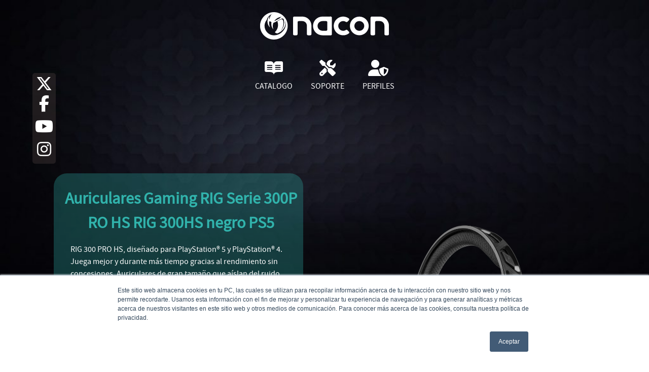

--- FILE ---
content_type: text/html; charset=UTF-8
request_url: https://www.naconespana.es/producto/RIG300PROHS
body_size: 19562
content:
<!DOCTYPE html>
<html lang="en">

<head>
  <meta charset="UTF-8">
  <meta name="viewport" content="width=device-width, initial-scale=1.0">
  <meta http-equiv="X-UA-Compatible" content="ie=edge">

  <!-- Meta -->
  <meta name="description" content="Nacon">
  <meta name="author" content="Carlos Rayon ALvarez">
  <title>Nacon</title>
  <link rel="shortcut icon" type="image/png" href="https://www.naconespana.es/assets/img/nacon_favicon.png" />



  <!-- Animated -->
  <link rel="stylesheet" href="https://www.naconespana.es/assets/node_modules/animate.css/animate.min.css">

  <!-- Bootstrap -->
  <link rel="stylesheet" href="https://www.naconespana.es/assets/node_modules/bootstrap/dist/css/bootstrap.min.css">

  <!-- Jquery -->
  <script src="https://www.naconespana.es/assets/node_modules/jquery/dist/jquery.min.js"></script>
  <script src="https://cdn.datatables.net/1.10.19/js/jquery.dataTables.min.js"></script>

  <!-- <link rel="stylesheet" href="https://cdn.datatables.net/1.10.19/css/jquery.dataTables.min.css"> -->

  <!-- sweetalert -->
  <link rel="stylesheet" href="https://www.naconespana.es/assets/node_modules/sweetalert2/dist/sweetalert2.min.css">
  <script src="https://www.naconespana.es/assets/node_modules/sweetalert2/dist/sweetalert2.all.min.js"></script>

  <!-- Datatimepicker -->
  <script src="https://cdnjs.cloudflare.com/ajax/libs/jquery-datetimepicker/2.5.9/jquery.datetimepicker.full.min.js" integrity="sha512-hDFt+089A+EmzZS6n/urree+gmentY36d9flHQ5ChfiRjEJJKFSsl1HqyEOS5qz7jjbMZ0JU4u/x1qe211534g==" crossorigin="anonymous"></script>
  <link rel="stylesheet" href="https://cdnjs.cloudflare.com/ajax/libs/jquery-datetimepicker/2.5.9/jquery.datetimepicker.min.css" integrity="sha512-f0tzWhCwVFS3WeYaofoLWkTP62ObhewQ1EZn65oSYDZUg1+CyywGKkWzm8BxaJj5HGKI72PnMH9jYyIFz+GH7g==" crossorigin="anonymous" />

  <!-- bootstrap-fileinput -->
  <script src="https://cdnjs.cloudflare.com/ajax/libs/bootstrap-fileinput/5.1.5/js/fileinput.min.js" integrity="sha512-1FvXwt9wkKd29ilILHy0zei6ScE5vdEKqZ6BSW+gmM7mfqC4T4256OmUfFzl1FkaNS3FUQ/Kdzrrs8SD83bCZA==" crossorigin="anonymous"></script>
  <link rel="stylesheet" href="https://cdnjs.cloudflare.com/ajax/libs/bootstrap-fileinput/5.1.5/css/fileinput-rtl.min.css" integrity="sha512-P+jNwBqXFTq0REBhMGIhumB/pQzSaB0yDgrONiOV4YvvBkW7huBJlMv+Qf4zY9t8dIR3kaC37uhwmpvNNJDg4A==" crossorigin="anonymous" />
  <link rel="stylesheet" href="https://cdnjs.cloudflare.com/ajax/libs/bootstrap-fileinput/5.1.5/css/fileinput.min.css" integrity="sha512-A/XiYKl0I56Nxg43kogQlAnLUbGRVGcT3J2Ni9b73+blF89rmMJ6qL9iHhPR/vDOsjcylhEoiQfzHzGHS+K/lQ==" crossorigin="anonymous" />
  <script src="https://cdnjs.cloudflare.com/ajax/libs/bootstrap-fileinput/5.1.5/js/locales/es.min.js" integrity="sha512-A2sXbMeRI7kM1UGxJInriN308B1Hw0MRklBtQzwiuQrfDIIFVbwXtpJjRyKJRMMRuFcF6c4fuO8H8nY5V3x2Jw==" crossorigin="anonymous"></script>

  <!-- owl-carousel -->
  <link rel="stylesheet" href="https://www.naconespana.es/assets/node_modules/owl.carousel/dist/assets/owl.carousel.min.css">
  <link rel="stylesheet" href="https://www.naconespana.es/assets/node_modules/owl.carousel/dist/assets/owl.theme.default.min.css">

  <!-- fontAwesom -->
  <script src="https://kit.fontawesome.com/d18d4d1708.js" crossorigin="anonymous"></script>
  <!-- <link rel="stylesheet" href="https://use.fontawesome.com/releases/v5.7.2/css/all.css" integrity="sha384-fnmOCqbTlWIlj8LyTjo7mOUStjsKC4pOpQbqyi7RrhN7udi9RwhKkMHpvLbHG9Sr" crossorigin="anonymous"> -->

  <!-- Select2 -->
  <script src="https://cdnjs.cloudflare.com/ajax/libs/select2/4.0.9/js/select2.full.min.js" integrity="sha512-rNNKEb5WQbxA4pLtGV9W746iT7tZlpjC6duViljPlPQhOOPz6Vu3nae8G9A36/W8WT+BWhso9vgETSfSP604vw==" crossorigin="anonymous"></script>
  <link rel="stylesheet" href="https://cdnjs.cloudflare.com/ajax/libs/select2/4.0.9/css/select2.min.css" integrity="sha512-nMNlpuaDPrqlEls3IX/Q56H36qvBASwb3ipuo3MxeWbsQB1881ox0cRv7UPTgBlriqoynt35KjEwgGUeUXIPnw==" crossorigin="anonymous" />

  <!-- bootstrap-fileinput -->
  <script src="https://cdnjs.cloudflare.com/ajax/libs/bootstrap-fileinput/5.1.5/js/fileinput.min.js" integrity="sha512-1FvXwt9wkKd29ilILHy0zei6ScE5vdEKqZ6BSW+gmM7mfqC4T4256OmUfFzl1FkaNS3FUQ/Kdzrrs8SD83bCZA==" crossorigin="anonymous"></script>
  <link rel="stylesheet" href="https://cdnjs.cloudflare.com/ajax/libs/bootstrap-fileinput/5.1.5/css/fileinput-rtl.min.css" integrity="sha512-P+jNwBqXFTq0REBhMGIhumB/pQzSaB0yDgrONiOV4YvvBkW7huBJlMv+Qf4zY9t8dIR3kaC37uhwmpvNNJDg4A==" crossorigin="anonymous" />
  <link rel="stylesheet" href="https://cdnjs.cloudflare.com/ajax/libs/bootstrap-fileinput/5.1.5/css/fileinput.min.css" integrity="sha512-A/XiYKl0I56Nxg43kogQlAnLUbGRVGcT3J2Ni9b73+blF89rmMJ6qL9iHhPR/vDOsjcylhEoiQfzHzGHS+K/lQ==" crossorigin="anonymous" />
  <script src="https://cdnjs.cloudflare.com/ajax/libs/bootstrap-fileinput/5.1.5/js/locales/es.min.js" integrity="sha512-A2sXbMeRI7kM1UGxJInriN308B1Hw0MRklBtQzwiuQrfDIIFVbwXtpJjRyKJRMMRuFcF6c4fuO8H8nY5V3x2Jw==" crossorigin="anonymous"></script>

  <!-- main_css -->
  <link rel="stylesheet" href="https://www.naconespana.es/assets/css/main.css">


  <!-- Google Tag Manager -->
  <script>
    (function(w, d, s, l, i) {
      w[l] = w[l] || [];
      w[l].push({
        'gtm.start': new Date().getTime(),
        event: 'gtm.js'
      });
      var f = d.getElementsByTagName(s)[0],
        j = d.createElement(s),
        dl = l != 'dataLayer' ? '&l=' + l : '';
      j.async = true;
      j.src =
        'https://www.googletagmanager.com/gtm.js?id=' + i + dl;
      f.parentNode.insertBefore(j, f);
    })(window, document, 'script', 'dataLayer', 'GTM-MMM82CV');
  </script>
  <!-- End Google Tag Manager -->



  <!-- Global site tag (gtag.js) - Google Analytics -->
  <!-- <script async src="https://www.googletagmanager.com/gtag/js?id=UA-131465076-2"></script> ELIMINADO POR SERGIO A PETICION DE CARLOS 13:14 21-04-2021
            <script>
              window.dataLayer = window.dataLayer || [];
              function gtag(){dataLayer.push(arguments);}
              gtag('js', new Date());
              gtag('config', 'UA-131465076-2');
            </script> -->

  <!-- Global site tag (gtag.js) - Google Analytics -->
  <script async src="https://www.googletagmanager.com/gtag/js?id=UA-74162304-2"></script>
  <script>
    window.dataLayer = window.dataLayer || [];

    function gtag() {
      dataLayer.push(arguments);
    }
    gtag('js', new Date());

    gtag('config', 'UA-74162304-2');
  </script>

  <!-- Start of HubSpot Embed Code -->
  <script type="text/javascript" id="hs-script-loader" async defer src="//js-eu1.hs-scripts.com/24977814.js"></script>
  <!-- End of HubSpot Embed Code -->
</head>

<body>

  <!-- Google Tag Manager (noscript) -->
  <noscript><iframe src="https://www.googletagmanager.com/ns.html?id=GTM-MMM82CV" height="0" width="0" style="display:none;visibility:hidden"></iframe></noscript>
  <!-- End Google Tag Manager (noscript) -->

  <link rel="stylesheet" href="https://cdn.consentmanager.mgr.consensu.org/delivery/cmp.min.css" />
  <script>
    window.gdprAppliesGlobally = true;
    if (!("cmp_id" in window)) {
      window.cmp_id = 29301
    }
    if (!("cmp_params" in window)) {
      window.cmp_params = ""
    }
    if (!("cmp_host" in window)) {
      window.cmp_host = "consentmanager.mgr.consensu.org"
    }
    if (!("cmp_cdn" in window)) {
      window.cmp_cdn = "cdn.consentmanager.mgr.consensu.org"
    }
    window.cmp_getsupportedLangs = function() {
      var b = ["DE", "EN", "FR", "IT", "NO", "DA", "FI", "ES", "PT", "RO", "BG", "ET", "EL", "GA", "HR", "LV", "LT", "MT", "NL", "PL", "SV", "SK", "SL", "CS", "HU", "RU", "SR", "ZH", "TR", "UK", "AR", "BS"];
      if ("cmp_customlanguages" in window) {
        for (var a = 0; a < window.cmp_customlanguages.length; a++) {
          b.push(window.cmp_customlanguages[a].l.toUpperCase())
        }
      }
      return b
    };
    window.cmp_getRTLLangs = function() {
      return ["AR"]
    };
    window.cmp_getlang = function(j) {
      if (typeof(j) != "boolean") {
        j = true
      }
      if (j && typeof(cmp_getlang.usedlang) == "string" && cmp_getlang.usedlang !== "") {
        return cmp_getlang.usedlang
      }
      var g = window.cmp_getsupportedLangs();
      var c = [];
      var f = location.hash;
      var e = location.search;
      var a = "languages" in navigator ? navigator.languages : [];
      if (f.indexOf("cmplang=") != -1) {
        c.push(f.substr(f.indexOf("cmplang=") + 8, 2))
      } else {
        if (e.indexOf("cmplang=") != -1) {
          c.push(e.substr(e.indexOf("cmplang=") + 8, 2))
        } else {
          if ("cmp_setlang" in window && window.cmp_setlang != "") {
            c.push(window.cmp_setlang.toUpperCase())
          } else {
            if (a.length > 0) {
              for (var d = 0; d < a.length; d++) {
                c.push(a[d])
              }
            }
          }
        }
      }
      if ("language" in navigator) {
        c.push(navigator.language)
      }
      if ("userLanguage" in navigator) {
        c.push(navigator.userLanguage)
      }
      var h = "";
      for (var d = 0; d < c.length; d++) {
        var b = c[d].toUpperCase();
        if (g.indexOf(b) != -1) {
          h = b;
          break
        }
        if (b.indexOf("-") != -1) {
          b = b.substr(0, 2)
        }
        if (g.indexOf(b) != -1) {
          h = b;
          break
        }
      }
      if (h == "" && typeof(cmp_getlang.defaultlang) == "string" && cmp_getlang.defaultlang !== "") {
        return cmp_getlang.defaultlang
      } else {
        if (h == "") {
          h = "EN"
        }
      }
      h = h.toUpperCase();
      return h
    };
    (function() {
      var a = "";
      var f = "_en";
      if ("cmp_getlang" in window) {
        a = window.cmp_getlang().toLowerCase();
        if ("cmp_customlanguages" in window) {
          for (var b = 0; b < window.cmp_customlanguages.length; b++) {
            if (window.cmp_customlanguages[b].l.toUpperCase() == a.toUpperCase()) {
              a = "en";
              break
            }
          }
        }
        f = "_" + a
      }
      var d = ("cmp_proto" in window) ? window.cmp_proto : "https:";
      var h = ("cmp_ref" in window) ? window.cmp_ref : location.href;
      var c = document.createElement("script");
      c.setAttribute("data-cmp-ab", "1");
      c.src = d + "//" + window.cmp_host + "/delivery/cmp.php?id=" + window.cmp_id + "&h=" + encodeURIComponent(h) + "&" + window.cmp_params + (document.cookie.length > 0 ? "&__cmpfcc=1" : "") + "&l=" + a.toLowerCase() + "&o=" + (new Date()).getTime();
      c.type = "text/javascript";
      c.async = true;
      if (document.currentScript && document.currentScript !== null) {
        document.currentScript.parentElement.appendChild(c)
      } else {
        if (document.body && document.body !== null) {
          document.body.appendChild(c)
        } else {
          var g = document.getElementsByTagName("body");
          if (g.length == 0) {
            g = document.getElementsByTagName("div")
          }
          if (g.length == 0) {
            g = document.getElementsByTagName("span")
          }
          if (g.length == 0) {
            g = document.getElementsByTagName("ins")
          }
          if (g.length == 0) {
            g = document.getElementsByTagName("script")
          }
          if (g.length == 0) {
            g = document.getElementsByTagName("head")
          }
          if (g.length > 0) {
            g[0].appendChild(c)
          }
        }
      }
      var c = document.createElement("script");
      c.src = d + "//" + window.cmp_cdn + "/delivery/cmp" + f + ".min.js";
      c.type = "text/javascript";
      c.setAttribute("data-cmp-ab", "1");
      c.async = true;
      if (document.currentScript && document.currentScript !== null) {
        document.currentScript.parentElement.appendChild(c)
      } else {
        if (document.body && document.body !== null) {
          document.body.appendChild(c)
        } else {
          var g = document.getElementsByTagName("body");
          if (g.length == 0) {
            g = document.getElementsByTagName("div")
          }
          if (g.length == 0) {
            g = document.getElementsByTagName("span")
          }
          if (g.length == 0) {
            g = document.getElementsByTagName("ins")
          }
          if (g.length == 0) {
            g = document.getElementsByTagName("script")
          }
          if (g.length == 0) {
            g = document.getElementsByTagName("head")
          }
          if (g.length > 0) {
            g[0].appendChild(c)
          }
        }
      }
    })();
    window.cmp_addFrame = function(b) {
      if (!window.frames[b]) {
        if (document.body && document.body !== null) {
          var a = document.createElement("iframe");
          a.style.cssText = "display:none";
          a.name = b;
          document.body.appendChild(a)
        } else {
          window.setTimeout('window.cmp_addFrame("' + b + '")', 10)
        }
      }
    };
    window.cmp_rc = function(h) {
      var b = document.cookie;
      var f = "";
      var d = 0;
      while (b != "" && d < 100) {
        d++;
        while (b.substr(0, 1) == " ") {
          b = b.substr(1, b.length)
        }
        var g = b.substring(0, b.indexOf("="));
        if (b.indexOf(";") != -1) {
          var c = b.substring(b.indexOf("=") + 1, b.indexOf(";"))
        } else {
          var c = b.substr(b.indexOf("=") + 1, b.length)
        }
        if (h == g) {
          f = c
        }
        var e = b.indexOf(";") + 1;
        if (e == 0) {
          e = b.length
        }
        b = b.substring(e, b.length)
      }
      return (f)
    };
    window.cmp_stub = function() {
      var a = arguments;
      __cmapi.a = __cmapi.a || [];
      if (!a.length) {
        return __cmapi.a
      } else {
        if (a[0] === "ping") {
          if (a[1] === 2) {
            a[2]({
              gdprApplies: gdprAppliesGlobally,
              cmpLoaded: false,
              cmpStatus: "stub",
              displayStatus: "hidden",
              apiVersion: "2.0",
              cmpId: 31
            }, true)
          } else {
            a[2]({
              gdprAppliesGlobally: gdprAppliesGlobally,
              cmpLoaded: false
            }, true)
          }
        } else {
          if (a[0] === "getUSPData") {
            a[2]({
              version: 1,
              uspString: window.cmp_rc("")
            }, true)
          } else {
            if (a[0] === "getTCData") {
              __cmapi.a.push([].slice.apply(a))
            } else {
              if (a[0] === "addEventListener" || a[0] === "removeEventListener") {
                __cmapi.a.push([].slice.apply(a))
              } else {
                if (a.length == 4 && a[3] === false) {
                  a[2]({}, false)
                } else {
                  __cmapi.a.push([].slice.apply(a))
                }
              }
            }
          }
        }
      }
    };
    window.cmp_msghandler = function(d) {
      var a = typeof d.data === "string";
      try {
        var c = a ? JSON.parse(d.data) : d.data
      } catch (f) {
        var c = null
      }
      if (typeof(c) === "object" && c !== null && "__cmpCall" in c) {
        var b = c.__cmpCall;
        window.__cmp(b.command, b.parameter, function(h, g) {
          var e = {
            __cmpReturn: {
              returnValue: h,
              success: g,
              callId: b.callId
            }
          };
          d.source.postMessage(a ? JSON.stringify(e) : e, "*")
        })
      }
      if (typeof(c) === "object" && c !== null && "__cmapiCall" in c) {
        var b = c.__cmapiCall;
        window.__cmapi(b.command, b.parameter, function(h, g) {
          var e = {
            __cmapiReturn: {
              returnValue: h,
              success: g,
              callId: b.callId
            }
          };
          d.source.postMessage(a ? JSON.stringify(e) : e, "*")
        })
      }
      if (typeof(c) === "object" && c !== null && "__uspapiCall" in c) {
        var b = c.__uspapiCall;
        window.__uspapi(b.command, b.version, function(h, g) {
          var e = {
            __uspapiReturn: {
              returnValue: h,
              success: g,
              callId: b.callId
            }
          };
          d.source.postMessage(a ? JSON.stringify(e) : e, "*")
        })
      }
      if (typeof(c) === "object" && c !== null && "__tcfapiCall" in c) {
        var b = c.__tcfapiCall;
        window.__tcfapi(b.command, b.version, function(h, g) {
          var e = {
            __tcfapiReturn: {
              returnValue: h,
              success: g,
              callId: b.callId
            }
          };
          d.source.postMessage(a ? JSON.stringify(e) : e, "*")
        }, b.parameter)
      }
    };
    window.cmp_setStub = function(a) {
      if (!(a in window) || (typeof(window[a]) !== "function" && typeof(window[a]) !== "object" && (typeof(window[a]) === "undefined" || window[a] !== null))) {
        window[a] = window.cmp_stub;
        window[a].msgHandler = window.cmp_msghandler;
        if (window.addEventListener) {
          window.addEventListener("message", window.cmp_msghandler, false)
        } else {
          window.attachEvent("onmessage", window.cmp_msghandler)
        }
      }
    };
    window.cmp_addFrame("__cmapiLocator");
    window.cmp_addFrame("__cmpLocator");
    window.cmp_addFrame("__uspapiLocator");
    window.cmp_addFrame("__tcfapiLocator");
    window.cmp_setStub("__cmapi");
    window.cmp_setStub("__cmp");
    window.cmp_setStub("__tcfapi");
    window.cmp_setStub("__uspapi");
  </script><!-- HEADER -->
<header>

	<!-- HEAD BAR -->
	<section class="own-head py-4">
		<div class="container-fluid">
			<div class="row">
				<div class="col d-none d-md-block">

				</div>
				<div class="col text-center">
					<a href="https://www.naconespana.es/">

						<svg xmlns="http://www.w3.org/2000/svg" xmlns:xlink="http://www.w3.org/1999/xlink" preserveAspectRatio="xMidYMid" viewBox="0 0 957 202.938" style="max-height: 54px;">
							<defs>
								<style>
									.cls-1 {
										fill: #fff;
										fill-rule: evenodd;
									}
								</style>
							</defs>
							<path d="M947.987,171.551 L932.221,171.551 C927.246,171.551 923.213,167.559 923.213,162.637 L923.213,99.783 C923.210,81.238 907.959,66.148 889.211,66.148 L863.193,66.142 C858.218,66.140 854.183,70.131 854.183,75.055 L854.183,162.637 C854.183,167.559 850.148,171.551 845.173,171.551 L829.409,171.551 C824.434,171.551 820.401,167.559 820.401,162.637 L820.401,41.631 C820.401,36.708 824.434,32.718 829.411,32.718 L889.211,32.726 C926.144,32.726 956.249,62.104 956.961,98.477 L956.995,98.477 L956.995,162.637 C956.995,167.559 952.962,171.551 947.987,171.551 ZM736.978,171.293 C698.432,171.293 667.072,140.265 667.072,102.129 C667.072,63.992 698.432,32.965 736.978,32.965 C775.527,32.965 806.887,63.992 806.887,102.129 C806.887,140.265 775.527,171.293 736.978,171.293 ZM736.978,65.979 C716.833,65.979 700.442,82.196 700.442,102.129 C700.442,122.062 716.833,138.279 736.978,138.279 C757.126,138.279 773.518,122.062 773.518,102.129 C773.518,82.196 757.126,65.979 736.978,65.979 ZM613.258,137.911 C622.098,138.815 630.388,136.562 637.119,132.158 C640.701,129.811 645.420,130.143 648.456,133.148 L659.958,144.528 C663.751,148.280 663.368,154.525 659.077,157.706 C647.364,166.385 632.830,171.531 617.105,171.531 C576.642,171.531 544.072,137.466 547.155,96.801 C549.700,63.247 576.816,36.002 610.693,33.011 C628.854,31.406 645.767,36.697 659.050,46.533 C663.354,49.720 663.758,55.971 659.958,59.731 L648.449,71.117 C645.447,74.088 640.760,74.501 637.225,72.171 C631.460,68.367 624.538,66.148 617.105,66.148 C595.679,66.148 578.524,84.571 580.967,106.242 C582.843,122.860 596.445,136.195 613.258,137.911 ZM524.370,171.865 C507.769,171.753 473.274,171.531 463.292,171.531 C424.611,171.531 393.142,140.397 393.142,102.129 C393.142,63.861 424.611,32.726 463.292,32.726 C473.274,32.726 507.769,32.504 524.370,32.392 C529.371,32.360 533.440,36.360 533.440,41.305 L533.440,162.953 C533.440,167.898 529.371,171.898 524.370,171.865 ZM499.658,75.061 C499.658,70.139 495.625,66.148 490.650,66.148 L463.292,66.148 C442.773,66.148 426.168,83.049 426.951,103.518 C427.695,122.988 444.491,138.109 464.185,138.109 L490.650,138.109 C495.625,138.109 499.658,134.119 499.658,129.197 L499.658,75.061 ZM372.422,171.551 L356.657,171.551 C351.682,171.551 347.649,167.559 347.649,162.637 L347.649,99.783 C347.647,81.238 332.395,66.148 313.649,66.148 L287.630,66.142 C282.654,66.140 278.620,70.131 278.620,75.055 L278.620,162.637 C278.620,167.559 274.586,171.551 269.611,171.551 L253.846,171.551 C248.871,171.551 244.837,167.559 244.837,162.637 L244.837,41.631 C244.837,36.708 248.872,32.718 253.847,32.718 L313.649,32.726 C350.580,32.726 380.687,62.104 381.397,98.477 L381.431,98.477 L381.431,162.637 C381.431,167.559 377.398,171.551 372.422,171.551 ZM102.568,202.949 C46.012,202.949 0.000,157.428 0.000,101.475 C0.000,45.521 46.012,-0.000 102.568,-0.000 C159.123,-0.000 205.135,45.521 205.135,101.475 C205.135,157.428 159.123,202.949 102.568,202.949 ZM105.146,67.287 C113.414,63.406 134.171,51.345 144.797,46.653 C148.893,41.004 153.015,37.761 161.425,34.558 C128.585,36.090 111.204,57.756 105.146,67.287 ZM188.298,53.983 C197.075,86.436 184.137,133.305 134.014,155.570 C133.348,155.866 130.028,157.444 126.251,157.006 C119.769,156.253 114.349,153.416 111.818,150.452 C110.364,148.749 110.300,148.151 112.479,146.001 C133.736,125.017 138.975,92.987 128.187,67.351 C139.415,61.380 145.309,58.004 155.006,53.686 C159.086,51.868 167.982,49.690 171.927,64.682 C176.902,88.026 172.305,116.329 151.502,140.238 C151.521,140.218 151.541,140.198 151.560,140.180 C151.260,140.514 150.955,140.850 150.645,141.193 C151.025,140.803 151.371,140.393 151.742,139.998 C175.015,117.375 181.724,88.548 178.033,64.512 C175.537,44.150 166.630,45.678 158.888,48.943 C147.267,53.843 131.906,63.035 122.201,68.401 C116.330,71.647 106.269,77.135 99.007,79.309 C95.075,88.992 91.594,107.569 98.301,127.413 C84.569,112.108 81.510,91.639 84.706,75.709 C83.014,73.727 78.236,65.934 67.220,68.795 C66.480,80.085 67.553,96.622 73.698,113.235 C55.990,96.722 43.807,58.468 71.634,27.261 C65.461,38.299 69.129,54.663 69.129,54.663 C69.129,54.663 73.000,31.724 84.225,16.949 C88.322,14.555 92.805,12.591 97.553,11.095 C74.312,16.526 55.911,34.341 49.883,57.116 C39.576,69.077 33.332,84.562 33.332,101.475 C33.332,139.191 64.305,171.674 102.406,171.764 C151.934,171.699 192.459,130.219 192.459,81.184 C192.459,73.006 191.178,63.288 188.298,53.983 Z" class="cls-1 tamaño" />
						</svg>
					</a>
				</div>
				<div class="col d-flex flex-column flex-sm-row justify-content-around align-items-center ">
					<div class="cm-tx-nav own-anima">
						<a href="https://www.naconespana.es/usuario/acceso">
							<!-- <strong>Identificarse</strong> -->
						</a>
					</div>

					<div class="cm-tx-nav own-anima">
						<!-- <i class="fas fa-cart-plus fa-2x "></i> -->
					</div>
				</div>

			</div>
		</div>
	</section>
	<!-- END HEAD BAR -->

	<!-- MAIN NAVBAR -->
	<nav class="navbar navbar-expand" id="navbar-first">
		<div class="mx-auto nav-container">
			<div class="navbar-nav mx-auto flex-row justify-content-center nav-menu py-2 py-lg-0" id="navbar-principal">
				<!-- <a class="nav-item nav-link efecto  " href="https://www.naconespana.es/novedades">
                    <i class="fas fa-globe-europe fa-2x icon "></i>
                    <span>NOVEDADES</span>
                </a> -->
				<a class="nav-item nav-link efecto" href="#" data-target="#navbar-second" id="submenu">
					<i class="fab fa-readme fa-2x icon "></i>

					<span>CATALOGO</span>
				</a>
				<!-- <a class="nav-item nav-link efecto" href="https://www.naconacademy.com/" target="_blank">
					<!- <i class="fas fa-graduation-cap fa-2x icon "></i> ->
					<img src="https://www.naconespana.es/assets/img/logo-naconacademy-1.png" class="nav-logo-especial-a">
					<span>NACON ACADEMY</span>
				</a> -->
				<a class="nav-item nav-link efecto" href="https://www.naconespana.es/sat">
					<i class="fas fa-tools fa-2x icon "></i>
					<span>SOPORTE</span>
				</a>
				<!-- <a class="nav-item nav-link efecto" href="https://www.naconespana.es/perfiles"> -->
				<a class="nav-item nav-link efecto" href="https://my.nacongaming.com/es-ES/profile/all" target="_blank">
					<!-- <i class="fab fa-readme fa-2x icon "></i>-->
					<i class="fas fa-user-shield fa-2x icon"></i>
					<span>PERFILES</span>
				</a>

				<!-- QUITAMOS LAS CESTAS 08-08-2022: Orden de Gema -->
				<!-- <a class="nav-item nav-link efecto" href="https://www.naconespana.es/cesta">
                    <i class="fas fa-shopping-cart fa-2x icon "></i>
                    <span>CARRITO</span> -->
				</a>
			</div>
		</div>
	</nav>
	<!-- END MAIN NAVBAR -->



	<!-- SECOND NAVABAR -->
	<nav class="navbar " id="navbar-second">
		<div class="mx-auto nav-container">
			<div class="navbar-nav mx-auto flex-row justify-content-sm-center justify-content-around flex-wrap py-1 py-lg-0">

				<a class="nav-item nav-link " href="https://www.naconespana.es/categorias/gamepads">
					<div class="svg-container">
						<svg version="1.1" id="Capa_1" xmlns="http://www.w3.org/2000/svg" xmlns:xlink="http://www.w3.org/1999/xlink" x="0px" y="0px" viewBox="0 0 321.145 321.145" style="enable-background:new 0 0 321.145 321.145;" xml:space="preserve">
							<g>
								<g>
									<path d="M320.973,200.981c-0.8-18.4-4-38.8-8.8-58c-4.8-18.4-10.8-35.6-18-48.8c-28-49.2-58.4-41.6-94.8-32
			c-11.6,2.8-24,6-36.8,7.2h-4c-12.8-1.2-25.2-4.4-36.8-7.2c-36.4-9.2-66.8-17.2-94.8,32.4c-7.2,13.2-13.6,30.4-18,48.8
			c-4.8,19.2-8,39.6-8.8,58c-0.8,20.4,1.2,35.2,5.6,45.6c4.4,9.6,10.8,15.6,19.2,18c7.6,2,16.4,1.2,25.6-2.8
			c15.6-6.4,33.6-20,51.2-36.4c12.4-12,35.6-18,58.8-18s46.4,6,58.8,18c17.6,16.4,35.6,30,51.2,36.4c9.2,3.6,18,4.8,25.6,2.8
			c8-2.4,14.8-8,19.2-18.4C319.773,236.581,321.773,221.781,320.973,200.981z M301.773,240.981c-2.4,5.6-5.6,8.8-9.6,10
			c-4.4,1.2-10,0.4-16.4-2c-14-5.6-30.4-18-46.4-33.2c-15.2-15.2-42-22.8-68.8-22.8s-53.6,7.6-69.2,22c-16.4,15.2-32.8,28-46.4,33.2
			c-6.4,2.4-12,3.6-16.4,2c-4-1.2-7.2-4.4-9.6-10c-3.2-7.6-4.8-20-4-38.4c0.8-17.2,3.6-36.8,8.4-55.2c4.4-17.2,10-33.2,16.8-45.2
			c22-39.6,47.6-33.2,78-25.2c12.4,3.2,25.2,6.4,39.2,7.6c0.4,0,0.4,0,0.8,0h4.4c0.4,0,0.4,0,0.8,0c14.4-1.2,27.2-4.4,39.6-7.6
			c30.4-7.6,56-14.4,78,25.2c6.8,12,12.4,27.6,16.8,45.2c4.4,18.4,7.6,37.6,8.4,55.2
			C306.973,220.181,305.373,232.581,301.773,240.981z" />
								</g>
							</g>
							<g>
								<g>
									<path d="M123.773,122.981c-4-3.6-8.8-6.4-14.4-6.8c-0.4-5.2-2.8-10.4-6.4-14l-0.4-0.4c-4.4-4.4-10-6.8-16.4-6.8
			c-6.4,0-12.4,2.8-16.4,6.8c-3.6,3.6-6.4,8.8-6.8,14.4c-5.6,0.4-10.4,2.8-14.4,6.4l-0.4,0.4c-4.4,4.4-6.8,10-6.8,16.4
			c0,6.4,2.8,12.4,6.8,16.4c4,4,8.8,6.4,14.8,6.8c0.4,5.6,2.8,10.8,6.8,14.4c4.4,4.4,10,6.8,16.4,6.8c6.4,0,12.4-2.8,16.4-6.8
			c3.6-4,6.4-8.8,6.8-14.4c5.6-0.4,10.8-2.8,14.4-6.8c4.4-4.4,6.8-10,6.8-16.4C130.573,132.981,127.773,126.981,123.773,122.981z
			 M113.773,145.381c-1.6,1.6-3.6,2.4-6,2.4h-5.6c-4,0-7.6,3.2-7.6,7.6v5.2c0,2.4-0.8,4.4-2.4,6c-1.6,1.6-3.6,2.4-6,2.4
			c-2.4,0-4.4-0.8-6-2.4c-1.6-1.6-2.4-3.6-2.4-6v-5.6c0-4-3.2-7.6-7.6-7.6h-5.6c-2.4,0-4.4-0.8-6-2.4c-1.2-1.2-2.4-3.2-2.4-5.6
			c0-2.4,0.8-4.4,2.4-6c0,0,0,0,0.4-0.4c1.6-1.2,3.6-2,5.6-2h5.6c4,0,7.6-3.2,7.6-7.6v-5.6c0-2.4,0.8-4.4,2.4-6
			c1.6-1.6,3.6-2.4,6-2.4c2.4,0,4.4,0.8,6,2.4c0,0,0,0,0.4,0.4c1.2,1.6,2,3.6,2,5.6v5.6c0,4,3.2,7.6,7.6,7.6h5.6
			c2.4,0,4.4,0.8,6,2.4c1.6,1.6,2.4,3.6,2.4,6C116.173,141.781,115.373,143.781,113.773,145.381z" />
								</g>
							</g>
							<g>
								<g>
									<circle cx="230.173" cy="110.981" r="14" />
								</g>
							</g>
							<g>
								<g>
									<circle cx="230.173" cy="167.781" r="14" />
								</g>
							</g>
							<g>
								<g>
									<circle cx="201.773" cy="139.381" r="14" />
								</g>
							</g>
							<g>
								<g>
									<circle cx="258.573" cy="139.381" r="14" />
								</g>
							</g>

						</svg>
					</div>
					<span>GAMEPADS</span>
				</a>

				<a class="nav-item nav-link " href="https://www.naconespana.es/categorias/mouse_gamer">

					<div class="svg-container">
						<svg viewBox="-79 0 512 512" xmlns="http://www.w3.org/2000/svg" class="svg">
							<path d="m179.089844 474.160156c-30.921875 0-60.257813-16.757812-78.480469-44.824218-1.207031-1.855469-2.402344-3.84375-3.554687-5.898438-2.695313-4.820312-.976563-10.914062 3.84375-13.609375 4.820312-2.699219 10.910156-.976563 13.609374 3.839844.933594 1.675781 1.902344 3.277343 2.875 4.769531 14.519532 22.375 37.585938 35.726562 61.707032 35.726562 24.117187 0 47.183594-13.355468 61.707031-35.722656 3.003906-4.632812 9.199219-5.949218 13.832031-2.941406 4.632813 3.007812 5.949219 9.199219 2.941406 13.832031-18.226562 28.070313-47.5625 44.828125-78.480468 44.828125zm0 0" />
							<path d="m47.382812 20h-37.382812c-5.523438 0-10-4.476562-10-10s4.476562-10 10-10h37.382812c5.523438 0 10 4.476562 10 10s-4.476562 10-10 10zm0 0" />
							<path d="m89.761719 20c-.652344 0-1.3125-.070312-1.949219-.199219-.640625-.121093-1.273438-.320312-1.871094-.570312-.609375-.25-1.191406-.558594-1.730468-.921875-.550782-.359375-1.058594-.777344-1.519532-1.238282-.460937-.460937-.878906-.96875-1.242187-1.519531-.367188-.539062-.667969-1.121093-.917969-1.730469-.25-.601562-.449219-1.230468-.582031-1.871093-.128907-.640625-.1875-1.300781-.1875-1.949219s.058593-1.308594.1875-1.949219c.132812-.640625.332031-1.269531.582031-1.878906.25-.601563.550781-1.179687.917969-1.722656.363281-.550781.78125-1.058594 1.242187-1.519531.460938-.460938.96875-.878907 1.519532-1.238282.539062-.371094 1.121093-.671875 1.730468-.921875.597656-.25 1.230469-.449219 1.871094-.578125 1.289062-.2499998 2.609375-.2499998 3.898438 0 .640624.128906 1.269531.328125 1.871093.578125.609375.25 1.1875.550781 1.730469.921875.546875.359375 1.058594.777344 1.519531 1.238282.457031.460937.878907.96875 1.238281 1.519531.371094.542969.671876 1.121093.921876 1.722656.25.609375.449218 1.238281.578124 1.878906.128907.640625.191407 1.300781.191407 1.949219s-.0625 1.3125-.191407 1.949219c-.128906.640625-.328124 1.269531-.578124 1.871093-.25.609376-.550782 1.191407-.921876 1.730469-.359374.550781-.78125 1.058594-1.238281 1.519531-.460937.460938-.972656.878907-1.519531 1.238282-.542969.363281-1.121094.671875-1.730469.921875-.601562.25-1.230469.449219-1.871093.570312-.640626.128907-1.300782.199219-1.949219.199219zm0 0" />
							<path d="m349.183594 251.4375-36.992188-62.546875c-.09375-.15625-.191406-.3125-.292968-.464844l-1.992188-14.816406c-.011719-.089844-.023438-.183594-.039062-.273437-2.433594-14.910157-8.703126-29.027344-18.128907-40.820313-9.410156-11.785156-21.789062-21.019531-35.808593-26.707031-5.734376-2.320313-11.773438-3.496094-17.957032-3.496094h-46.742187c2.242187-9.5625 10.847656-16.710938 21.09375-16.710938h81.574219c23.605468 0 42.8125-19.199218 42.8125-42.800781 0-23.601562-19.207032-42.800781-42.8125-42.800781h-164.785157c-5.523437 0-10 4.476562-10 10s4.476563 10 10 10h164.785157c12.578124 0 22.8125 10.230469 22.8125 22.800781 0 12.574219-10.234376 22.800781-22.8125 22.800781h-81.574219c-21.300781 0-38.917969 16.066407-41.371094 36.710938h-50.738281c-6.171875 0-12.21875 1.179688-17.972656 3.503906-.070313.027344-.144532.058594-.21875.089844-28.242188 11.515625-48.820313 37.351562-53.734376 67.464844-.015624.097656-.027343.191406-.042968.285156l-1.96875 14.773438c-.101563.148437-.199219.304687-.292969.460937l-36.992187 62.546875c-3.21875 4.933594-4.917969 10.648438-4.917969 16.539062v91.066407c0 6.832031 2.347656 13.542969 6.628906 18.90625l58.78125 73.457031c.367187.457031.765625.875 1.191406 1.25 25.363281 37.222656 65.65625 59.34375 108.414063 59.34375 42.753906 0 83.046875-22.121094 108.410156-59.339844.425781-.375.824219-.792968 1.191406-1.253906l58.792969-73.46875c4.269531-5.351562 6.617187-12.066406 6.617187-18.894531v-91.066407c0-5.890624-1.699218-11.605468-4.917968-16.539062zm-170.09375-63.59375c4.070312 0 7.902344 1.589844 10.789062 4.472656 2.886719 2.886719 4.472656 6.71875 4.472656 10.789063v54.308593c0 8.414063-6.847656 15.261719-15.261718 15.261719-8.417969 0-15.265625-6.847656-15.265625-15.261719v-54.308593c0-8.414063 6.847656-15.261719 15.265625-15.261719zm-8.425782-65.53125v45.574219c0 .324219.015626.644531.046876.960937-15.414063 3.769532-26.890626 17.699219-26.890626 34.257813v54.308593c0 19.441407 15.820313 35.257813 35.265626 35.257813 19.445312 0 35.265624-15.816406 35.265624-35.257813v-54.308593c0-9.417969-3.667968-18.269531-10.332031-24.933594-3.875-3.871094-8.492187-6.734375-13.527343-8.449219.113281-.597656.171874-1.210937.171874-1.839844v-45.570312h35.214844v191.554688c-.09375 1.679687-3.378906 8.582031-13.125 15.960937-5.875 4.453125-18.066406 11.921875-33.664062 11.921875-15.601563 0-27.789063-7.46875-33.667969-11.921875-9.746094-7.378906-13.03125-14.28125-13.125-15.933594v-191.582031zm-146.589843 236.730469v-91.066407c0-2.03125.597656-4.003906 1.726562-5.699218.097657-.148438.191407-.300782.285157-.453125l19.953124-33.738281v144.785156c0 6.300781.425782 12.585937 1.261719 18.808594l-20.972656-26.207032c-1.453125-1.828125-2.253906-4.109375-2.253906-6.429687zm155.015625 132.957031c-36.992188 0-71.925782-19.796875-93.453125-52.960938-1.417969-2.179687-2.816407-4.5-4.152344-6.886718-10.101563-18.066406-15.445313-38.566406-15.445313-59.28125v-181.347656l2.015626-15.070313c3.84375-23.273437 19.792968-43.222656 41.652343-52.082031.054688-.019532.117188-.046875.175781-.070313.796876-.316406 1.601563-.597656 2.414063-.835937v190.433594c0 11.558593 10.617187 23.847656 20.550781 31.496093 7.9375 6.109375 24.496094 16.355469 46.242188 16.355469 21.742187 0 38.300781-10.246094 46.238281-16.355469 9.933594-7.648437 20.550781-19.9375 20.550781-31.496093v-190.441407c.859375.253907 1.707032.550781 2.539063.886719 10.84375 4.398438 20.417969 11.539062 27.695312 20.65625 7.257813 9.082031 12.097657 19.941406 13.992188 31.417969l2.03125 15.109375v181.34375c0 23.546875-6.777344 46.429687-19.601563 66.175781-21.527344 33.15625-56.460937 52.953125-93.445312 52.953125zm155.011718-132.957031c0 2.320312-.800781 4.601562-2.246093 6.410156l-20.964844 26.203125c.828125-6.195312 1.246094-12.472656 1.246094-18.785156v-144.785156l19.953125 33.738281c.089844.152343.1875.304687.285156.453125 1.128906 1.695312 1.726562 3.664062 1.726562 5.699218zm0 0" />
						</svg>
					</div>
					<span> MOUSE GAMER</span>
				</a>
				<a class="nav-item nav-link " href="https://www.naconespana.es/categorias/teclados">

					<div class="svg-container">
						<svg viewBox="0 0 496 496" xmlns="http://www.w3.org/2000/svg" class="svg">
							<path d="m352 448h112v-144h-112zm16-32h48v16h-48zm48-64v16h-16v-16zm-16-16v-16h16v16zm32 48h16v16h-16zm-16 16h-16v-16h16zm16-32v-16h16v16zm-48 0h-16v-16h16zm0 16v16h-16v-16zm48 48v-16h16v16zm16-96h-16v-16h16zm-64-16v16h-16v-16zm0 0" />
							<path d="m32 448h304v-144h-304zm16-32h32v16h-32zm144-16v-16h32v16zm0-32v-16h32v16zm-16 0h-32v-16h32zm0 16v16h-32v-16zm-48 16h-32v-16h32zm144 16v16h-176v-16zm-32-16v-16h32v16zm48-16h32v16h-32zm0-16v-16h32v16zm-16 0h-32v-16h32zm-32-32v-16h32v16zm-16 0h-32v-16h32zm-48 0h-32v-16h32zm-48 0h-32v-16h32zm0 16v16h-32v-16zm-48 16h-32v-16h32zm0 16v16h-32v-16zm208 48v-16h32v16zm32-96h-32v-16h32zm-240-16v16h-32v-16zm0 0" />
							<path d="m112 240h16v16h-16zm0 0" />
							<path d="m144 240h16v16h-16zm0 0" />
							<path d="m176 240h16v16h-16zm0 0" />
							<path d="m352 240h32v16h-32zm0 0" />
							<path d="m304 240h32v16h-32zm0 0" />
							<path d="m48 96h42.425781l2.015625-1.34375c14.382813-9.585938 31.117188-14.65625 48.398438-14.65625h19.160156v-24h128v16h16v-32h-144v-24h-19.160156c-17.28125 0-34.015625-5.070312-48.40625-14.65625l-2.007813-1.34375h-42.425781v16h-48v64h48zm16-80h21.632812c16.550782 10.480469 35.582032 16 55.214844 16h3.152344v32h-3.160156c-19.632813 0-38.664063 5.519531-55.214844 16h-21.625zm-48 48v-32h32v32zm0 0" />
							<path d="m280 144h176c22.054688 0 40-17.945312 40-40v-24c0-22.054688-17.945312-40-40-40h-56v-16h-16v32h72c13.230469 0 24 10.769531 24 24v24c0 13.230469-10.769531 24-24 24h-176c-22.054688 0-40 17.945312-40 40v8h-8c-13.230469 0-24 10.769531-24 24v8h-154.425781l-53.574219 35.71875v215.59375l36.6875 36.6875h117.738281l24-16h139.160157l24 16h117.734374l36.679688-36.6875v-215.59375l-53.574219-35.71875h-154.425781v-8c0-13.230469-10.769531-24-24-24h-8v-8c0-13.230469 10.769531-24 24-24zm200 108.28125v200.40625l-27.3125 27.3125h-106.261719l-24-16h-148.851562l-24 16h-106.261719l-27.3125-27.3125v-200.40625l42.425781-28.28125h7.335938l16 64h332.496093l16-64h7.335938zm-208-52.28125v8h-32v16h173.753906l-12 48h-307.507812l-12-48h141.753906v-24c0-4.414062 3.59375-8 8-8h32c4.40625 0 8 3.585938 8 8zm0 0" />
							<path d="m352 24h16v48h-16zm0 0" />
							<path d="m320 24h16v48h-16zm0 0" />
						</svg>
					</div>

					<span>TECLADOS</span>
				</a>
				<a class="nav-item nav-link " href="https://www.naconespana.es/categorias/audio">

					<div class="svg-container">
						<svg xmlns="http://www.w3.org/2000/svg" viewBox="0 0 1699.01 1884.34">
							<defs></defs>
							<title>cascos-y-microfono</title>
							<g id="Capa_6" data-name="Capa 6">
								<path d="M471,470.31s2,81.25,95.12,109c81.25,0,134.75-54.49,134.75-54.49s273.47-213,578.64,0c0,0,138.72,149.61,243.75-58.46,0,0,37.65-81.25-116.92-178.35S1004,85.87,675.08,234.49C514.57,329.61,471,369.25,471,470.31Z" transform="translate(-267.42 -159.9)" />
								<path d="M1430.68,568.21l78.4-76.27s366.88,376.68,135,989c0,0,27.87-75.3-68.31-229.87C1575.8,1251.08,1702.75,1007,1430.68,568.21Z" transform="translate(-267.42 -159.9)" />
								<path d="M471,500s61.43,67.37,77.29,79.26c0,0-223.93,241.76-138.72,697.54,0,0-65.39,53.51-63.41,190.24C346.13,1467.08,104.37,910.24,471,500Z" transform="translate(-267.42 -159.9)" />
								<path d="M1390.18,1687c140.93,0,255.18-110.45,255.18-246.7s-114.25-246.7-255.18-246.7Z" transform="translate(-267.42 -159.9)" />
								<path d="M604.73,1704c-140.93,0-255.17-114.25-255.17-255.17s114.24-255.18,255.17-255.18Z" transform="translate(-267.42 -159.9)" />
								<rect x="375.96" y="977.22" width="136.73" height="606.38" rx="68.37" />
								<rect x="947.04" y="977.22" width="136.73" height="606.38" rx="68.37" />
								<path d="M1400.36,1861.43c61.44,0,91.16,51.52,91.16,51.52s295.27,65.77,364.62-150.6-154.05-307.16-210.78-281.4l27-82.9s260.59,21.47,290.55,259.27-166.22,386.42-471.39,344.8l-19.76,7" transform="translate(-267.42 -159.9)" />
								<rect x="786.16" y="1701.53" width="437.94" height="182.31" rx="91.16" />
							</g>
						</svg>
					</div>
					<span>AUDIO</span>
				</a>
				<a class="nav-item nav-link " href="https://www.naconespana.es/categorias/sillas_gaming">

					<div class="svg-container">
						<svg viewBox="-96 0 512 512" xmlns="http://www.w3.org/2000/svg">
							<path d="m308.550781 281.585938v-14.539063c0-17.738281-10.261719-33.453125-26.035156-40.679687v-66.128907c5.121094-8.808593 7.816406-18.796875 7.816406-29.03125 0-31.90625-25.957031-57.863281-57.863281-57.863281h-4.289062v-28.296875c0-24.839844-20.210938-45.046875-45.050782-45.046875h-41.640625c-24.839843 0-45.046875 20.207031-45.046875 45.046875v28.296875h-4.292968c-31.90625 0-57.863282 25.957031-57.863282 57.863281 0 10.234375 2.699219 20.222657 7.816406 29.03125v64.609375c-17.578124 6.25-29.796874 23.113282-29.796874 42.199219v14.539063c-7.410157 4.9375-12.304688 13.367187-12.304688 22.921874v47.523438c0 15.179688 12.347656 27.527344 27.527344 27.527344h109.375v30.980468l-52.691406-15.9375c-6.015626-1.820312-12.378907-1.191406-17.921876 1.777344-5.535156 2.96875-9.589843 7.914063-11.410156 13.929688-3.753906 12.414062 3.292969 25.570312 15.707032 29.324218l8.59375 2.601563-8.59375 2.597656c-12.414063 3.757813-19.460938 16.910157-15.707032 29.328125 3.027344 10 12.074219 16.714844 22.511719 16.714844 2.308594 0 4.601563-.339844 6.816406-1.011719l52.695313-15.9375v14.550781c0 12.96875 10.554687 23.523438 23.527344 23.523438 12.96875 0 23.523437-10.554688 23.523437-23.523438v-14.550781l52.691406 15.9375c2.21875.671875 4.511719 1.011719 6.820313 1.011719 10.441406 0 19.484375-6.71875 22.511718-16.714844 3.753907-12.417968-3.292968-25.570312-15.707031-29.328125l-8.589843-2.597656 8.589843-2.601563c12.414063-3.753906 19.460938-16.910156 15.707031-29.328124-1.820312-6.011719-5.871093-10.957032-11.410156-13.925782-5.542968-2.96875-11.910156-3.601562-17.917968-1.777344l-28.46875 8.613282c-3.96875 1.199218-6.214844 5.390625-5.011719 9.359375 1.199219 3.964843 5.394531 6.210937 9.359375 5.011719l28.472656-8.613282c2.175781-.660156 4.472656-.429687 6.476562.640625 2.003907 1.074219 3.46875 2.863281 4.128907 5.039063 1.355469 4.492187-1.191407 9.25-5.683594 10.609375l-30.175781 9.125-31.792969-9.617188v-45.210937h109.375c15.179687 0 27.527344-12.351563 27.527344-27.527344v-47.527344c0-9.550781-4.894531-17.980468-12.304688-22.917968zm-15.015625-14.542969v9.9375c-.070312 0-.136718-.003907-.207031-.003907h-10.8125v-33.0625c6.835937 5.523438 11.019531 13.90625 11.019531 23.128907zm-152.046875-252.027344h41.644531c16.558594 0 30.03125 13.472656 30.03125 30.03125v99.992187c0 4.128907-3.359374 7.488282-7.488281 7.488282h-86.730469c-4.128906 0-7.488281-3.359375-7.488281-7.488282v-64.175781c0-.003906 0-.007812 0-.011719 0-.003906 0-.003906 0-.007812v-35.796875c0-16.558594 13.472657-30.03125 30.03125-30.03125zm-114.167969 252.027344c0-10.777344 5.863282-20.484375 14.785157-25.707031v35.640624h-14.578125c-.066406 0-.136719.003907-.207032.003907zm47.613282 158.21875c-4.488282-1.359375-7.039063-6.117188-5.679688-10.609375.65625-2.175782 2.125-3.964844 4.128906-5.035156 2.003907-1.074219 4.304688-1.304688 6.476563-.644532l54.636719 16.527344-29.386719 8.890625zm4.921875 50.230469c-.804688.242187-1.632813.367187-2.464844.367187-3.714844 0-7.0625-2.488281-8.136719-6.046875-1.359375-4.492188 1.1875-9.25 5.679688-10.609375l32.523437-9.835937s0-.003907.003907-.003907l29.441406-8.902343v17.777343zm166.066406-16.289063c4.488281 1.359375 7.039063 6.117187 5.679687 10.609375-1.074218 3.558594-4.421874 6.046875-8.136718 6.046875-.832032 0-1.660156-.121094-2.46875-.367187l-57.042969-17.253907v-17.777343zm-76.984375-28.816406v.03125 33.421875.050781 24.585937c0 4.6875-3.816406 8.507813-8.507812 8.507813-4.695313 0-8.511719-3.816406-8.511719-8.507813v-24.585937c0-.015625 0-.035156 0-.050781v-33.40625c0-.023438 0-.046875 0-.070313v-9.714843c0-.03125 0-.0625 0-.09375v-40.996094h17.019531zm136.902344-78.355469c0 6.898438-5.613282 12.511719-12.511719 12.511719h-265.800781c-6.898438 0-12.511719-5.613281-12.511719-12.511719v-47.523438c0-6.902343 5.613281-12.515624 12.511719-12.515624h39.269531c4.144531 0 7.507813-3.359376 7.507813-7.507813 0-4.144531-3.363282-7.507813-7.507813-7.507813h-9.679687v-118.835937c0-1.425781-.402344-2.820313-1.167969-4.023437-4.347657-6.855469-6.644531-14.777344-6.644531-22.910157 0-23.625 19.21875-42.847656 42.847656-42.847656h4.289062v56.679687c0 12.40625 10.09375 22.5 22.503906 22.5h86.730469c12.410157 0 22.503907-10.09375 22.503907-22.5v-56.679687h4.289062c23.628906 0 42.847656 19.222656 42.847656 42.847656 0 8.132813-2.296875 16.054688-6.644531 22.910157-.765625 1.203124-1.167969 2.597656-1.167969 4.023437v73.316406.035157 45.484374h-165.339844c-4.144531 0-7.507812 3.363282-7.507812 7.507813 0 4.148437 3.363281 7.507813 7.507812 7.507813h191.164063c6.898437 0 12.511719 5.613281 12.511719 12.515624zm0 0" />
							<path d="m130.066406 211.457031h64.402344c4.144531 0 7.507812-3.359375 7.507812-7.507812 0-4.144531-3.363281-7.507813-7.507812-7.507813h-64.402344c-4.144531 0-7.507812 3.363282-7.507812 7.507813 0 4.148437 3.363281 7.507812 7.507812 7.507812zm0 0" />
							<path d="m130.066406 246.664062h64.402344c4.144531 0 7.507812-3.363281 7.507812-7.507812 0-4.148438-3.363281-7.507812-7.507812-7.507812h-64.402344c-4.144531 0-7.507812 3.359374-7.507812 7.507812 0 4.144531 3.363281 7.507812 7.507812 7.507812zm0 0" />
						</svg>
					</div>
					<span>SILLAS GAMING</span>
				</a>
				<a class="nav-item nav-link " href="https://www.naconespana.es/categorias/accesorios">

					<div class="svg-container">
						<svg version="1.1" xmlns="http://www.w3.org/2000/svg" xmlns:xlink="http://www.w3.org/1999/xlink" viewBox="0 0 682 682" style="enable-background:new 0 0 682 682;" xml:space="preserve">

							<path d="M236.6,428.7c-0.3-0.1-0.5-0.2-0.7-0.4c0.1,4,0.3,7.9,0.8,11.8C236.6,436.3,236.6,432.5,236.6,428.7z" />
							<path d="M610.4,123.7H392.3c2.4-2.5,4.9-5,7.4-7.3c-11-0.4-22.1-3.4-32.9-1.5c-2.3,2.9-4.6,5.8-6.8,8.8H70.9
	c-27.5,0-50,22.4-50,49.8v398.7c0,27.5,22.4,49.8,50,49.8h539.5c27.5,0,50-22.4,50-49.8V173.6C660.4,146.1,638,123.7,610.4,123.7z
	 M610.4,597.2H70.9c-13.8,0-25-11.2-25-24.9V173.6c0-13.7,11.2-24.9,25-24.9h274.3c-4.6,9.6-8.4,19.6-11.2,30.1
	c5,0.3,9.6,1.6,13.9,4.2c0,0,0.1,0,0.1,0c0.8,0,1.5,0.2,2.1,0.4c2.7,0.1,5.5,0.4,8.2,1c3.5-12.8,8.7-24.8,15.2-35.9h236.8
	c13.8,0,25,11.2,25,24.9v398.9h0.1C635.4,586,624.2,597.2,610.4,597.2z" />
							<path d="M365.9,529.3c-0.7-0.2-1.5-0.3-2.2-0.5c1,0.9,2,1.8,3.1,2.7c0.3-0.1,0.7-0.2,1-0.3C367.2,530.5,366.6,529.9,365.9,529.3z" />
							<path d="M332.2,210.9c0.2,0.5,0.4,1,0.5,1.6c0.5-1.1,1.1-2.1,1.7-3c-0.3-0.3-0.7-0.6-1-0.9C333,209.3,332.6,210.1,332.2,210.9z" />
							<path d="M236.8,409.9l-0.6,7.6c0.2-0.3,0.4-0.5,0.5-0.8C236.8,414.4,236.8,412.2,236.8,409.9z" />
							<path d="M572.9,502.5c-6.9,0-12.5-5.6-12.5-12.5V377.9c0-6.9,5.6-12.5,12.5-12.5s12.5,5.6,12.5,12.5V490
	C585.4,496.9,579.8,502.5,572.9,502.5z" />
							<path d="M573,546.1c-6.9,0-12.5-5.6-12.5-12.5s5.6-12.5,12.5-12.5l0,0c6.9,0,12.5,5.6,12.5,12.5C585.5,540.6,579.9,546.1,573,546.1z" />
						</svg>
					</div>
					<span>ACCESORIOS</span>
				</a>

				<a class="nav-item nav-link " href="https://www.naconespana.es/categorias/bigbengames">
					<div class="svg-container">

						<svg version="1.1" id="Capa_1" xmlns="http://www.w3.org/2000/svg" xmlns:xlink="http://www.w3.org/1999/xlink" x="0px" y="0px" viewBox="0 0 1000 1000" style="enable-background:new 0 0 1000 1000;" xml:space="preserve">

							<g>
								<path class="st0" d="M984.3,505.5c0,270.7-219.5,490.1-490.1,490.1S4,776.2,4,505.5S223.5,15.3,494.1,15.3S984.3,234.7,984.3,505.5
		L984.3,505.5z M938.2,507.3c0-202.8-164.4-367.3-367.3-367.3S203.6,304.5,203.6,507.3S368,874.6,570.9,874.6
		C773.7,874.6,938.2,710.2,938.2,507.3L938.2,507.3z" />
								<g>
									<path class="st0" d="M521.6,468.3h-7.4c-5.8,0-10-4.7-10-10V451c0-2.6-1-5.3-2.6-7.4c-0.5-0.5-0.5-0.5-0.5-0.5
			c-2.1-2.1-4.7-3.2-7.9-3.2c-3.1,0-5.8,1-7.9,3.2c-2.1,2.1-3.2,4.7-3.2,7.9v7.4c0,5.8-4.7,10-10,10h-7.4c-2.6,0-5.3,1-7.4,2.6
			c-0.5,0.5-0.5,0.5-0.5,0.5c-2.1,2.1-3.2,4.7-3.2,7.9c0,3.2,1.6,5.8,3.2,7.4c2.1,2.1,4.7,3.2,7.9,3.2h7.4c5.8,0,10,4.7,10,10v7.4
			c0,3.2,1,5.8,3.2,7.9c2.1,2.1,4.7,3.2,7.9,3.2c3.1,0,5.8-1,7.9-3.2c2.1-2.1,3.2-4.7,3.2-7.9v-6.8c0-5.8,4.7-10,10-10h7.4
			c3.2,0,5.8-1,7.9-3.2c2.1-2.1,3.2-4.7,3.2-7.9c0-3.2-1-5.8-3.2-7.9C527.4,469.4,524.7,468.3,521.6,468.3z" />
									<path class="st0" d="M782.1,560.5c-1-24.2-5.3-51.1-11.6-76.4c-6.3-24.2-14.2-46.9-23.7-64.3c-36.9-64.8-76.9-54.8-124.8-42.2
			c-15.3,3.7-31.6,7.9-48.5,9.5h-5.3c-16.9-1.6-33.2-5.8-48.5-9.5c-47.9-12.1-88-22.7-124.8,42.7c-9.5,17.4-17.9,40-23.7,64.3
			c-6.3,25.3-10.5,52.1-11.6,76.4c-1,26.9,1.6,46.4,7.4,60.1c5.8,12.6,14.2,20.6,25.3,23.7c10,2.6,21.6,1.6,33.7-3.7
			c20.6-8.4,44.3-26.3,67.4-47.9c16.3-15.8,46.9-23.7,77.4-23.7c30.5,0,61.1,7.9,77.4,23.7c23.2,21.6,46.9,39.5,67.4,47.9
			c12.1,4.7,23.7,6.3,33.7,3.7c10.5-3.2,19.5-10.5,25.3-24.2C780.6,607.4,783.2,587.9,782.1,560.5z M542.7,501
			c-4.7,5.3-11.6,8.4-19,9c-0.5,7.4-4.2,13.7-9,19c-5.3,5.3-13.2,9-21.6,9c-8.4,0-15.8-3.2-21.6-9c-5.3-4.7-8.4-11.6-9-19
			c-7.9-0.5-14.2-3.7-19.5-9c-5.3-5.3-9-13.2-9-21.6c0-8.4,3.2-15.8,9-21.6l0.5-0.5c5.3-4.7,11.6-7.9,19-8.4c0.5-7.4,4.2-14.2,9-19
			c5.3-5.3,13.2-9,21.6-9c8.4,0,15.8,3.2,21.6,9l0.5,0.5c4.7,4.7,7.9,11.6,8.4,18.4c7.4,0.5,13.7,4.2,19,9c5.3,5.3,9,13.2,9,21.6
			C551.6,487.8,548.5,495.2,542.7,501z M625.2,497.8c-10.2,0-18.4-8.2-18.4-18.4c0-10.2,8.2-18.4,18.4-18.4
			c10.2,0,18.4,8.2,18.4,18.4C643.6,489.6,635.3,497.8,625.2,497.8z M662.6,535.3c-10.2,0-18.4-8.2-18.4-18.4s8.2-18.4,18.4-18.4
			c10.2,0,18.4,8.2,18.4,18.4S672.7,535.3,662.6,535.3z M662.6,460.4c-10.2,0-18.4-8.2-18.4-18.4c0-10.2,8.2-18.4,18.4-18.4
			c10.2,0,18.4,8.2,18.4,18.4C681,452.2,672.7,460.4,662.6,460.4z M700,497.8c-10.2,0-18.4-8.2-18.4-18.4c0-10.2,8.2-18.4,18.4-18.4
			c10.2,0,18.4,8.2,18.4,18.4C718.4,489.6,710.1,497.8,700,497.8z" />
								</g>
								<path class="st0" d="M209.9,279.3" />
							</g>
						</svg>
					</div>
					<span>JUEGOS</span>
				</a>
			</div>
		</div>
	</nav>
	<!-- END SECOND NAVBAR -->
</header>
<!-- END HEADER --><!-- MAIN CONTENT -->
<main class="content py-5">
	<!-- FICHA COMPRA -->
	<section class="main py-5  my-5">

		<div class="article-content">

			<div class="container-fluid">
				<div class="row d-flex">

					<!-- FICHA -->
					<div class="col-12 col-lg-6 d-flex flex-column  align-items-center align-items-md-start  order-1 order-lg-0 mt-4 mt-lg-0">

						<div class="row productos-row-first-ficha mx-auto pt-3">
							<div>
								<!-- MODELO -->
								<div class="row productos-row-modelo">
									<div class="col">
										<p class="producto-referencia text-center">
											<strong>
																																							Auriculares Gaming RIG Serie 300PRO HS																																								 RIG																																								 300HS																																								 negro																																								 PS5																																				</strong>
										</p>
									</div>
								</div>
								<!-- END MODELO -->
								<!-- DESCRIPCION -->
								<div class="row productos-row-descripcion ">
									<div class="col text-white" style="margin-bottom: 10px;">
										RIG 300 PRO HS, diseñado para PlayStation® 5 y PlayStation® 4.
Juega mejor y durante más tiempo gracias al rendimiento sin concesiones. Auriculares de gran tamaño que aíslan del ruido con una precisión envolvente y drivers de 40 mm que proporcionan graves 
intensos y agudos precisos. Una diadema flexible, resistente y ultraligera que se acompaña de almohadillas de auriculares cubiertas con tejido que brindan una comodidad duradera. 
Micrófono de chat plegable para un almacenamiento o transporte adecuado.									</div>
								</div>
								<!-- END DESCRIPCION -->

								<!-- REFERNCIA -->
								<div class="row productos-row-ref">
									<div class="col d-flex  flex-wrap">
										<p> <strong>EAN:</strong>
											3665962009231										</p>
										<p><strong>MARCA:</strong>
											NACON
										</p>
										<p><strong>REF:</strong>
											RIG300PROHS										</p>
									</div>
								</div>
								<!-- END REFERENCIA -->

								<!-- PRECIO/CANTIDAD -->
								<div class="row justify-content-around align-items-center productos-row-precio">
									<!-- Precio -->
																			<div class="col-auto">
											<p class="precio text-center">
												29.99 €
											</p>
										</div>
																			
									<!-- Enlace a minisite "¡DESCUBRE MÁS!" -->
																																				</div>

								<!-- END PRECIO/CANTIDAD -->

							</div>
						</div>
													<div class="row mx-auto pt-3">
								<div class="col-md-12"></div>
								<!-- QUITAMOS BOTON ANYADIR CESTA 08-08-2022 ORDEN DE GEMA -->
								<!-- <button id="anyadir_cesta" data-toggle="modal" data-target="#sideModalTR" class="btn btn-secondary btn-lg btn-block" style=" background-color: rgba(49, 179, 172, 0.3) ;font-weight:bolder; font-size: 15px;" onClick="anyadir_cesta();"> -->
								<!-- <button id="anyadir_cesta" data-toggle="modal" data-target="#sideModalTR" class="btn btn-secondary btn-lg btn-block" style=" background-color: rgba(49, 179, 172, 0.3) ;font-weight:bolder; font-size: 15px;" onClick="anyadir_cesta();" > -->
								<!-- AÑADIR A LA CESTA
                                </button> -->
							</div>
												<div class="row productos-row-caracteristicas">
							<div class="col">
								<!-- RIG 300 PRO HS, diseñado para PlayStation® 5 y PlayStation® 4.
Juega mejor y durante más tiempo gracias al rendimiento sin concesiones. Auriculares de gran tamaño que aíslan del ruido con una precisión envolvente y drivers de 40 mm que proporcionan graves 
intensos y agudos precisos. Una diadema flexible, resistente y ultraligera que se acompaña de almohadillas de auriculares cubiertas con tejido que brindan una comodidad duradera. 
Micrófono de chat plegable para un almacenamiento o transporte adecuado. -->
							</div>
						</div>

						<!-- BTN -->
						<!-- <div class="row my-4 align-self-center">
                            <div class="col-12 mx-auto">
                                <div class="text-center">

                                    <a href="https://www.bigbenshop.es/ficha/id/"
                                        class="own-btn" target="_blank">
                                        COMPRAR
                                    </a>

                                </div>
                            </div>
                        </div> -->
						<!-- END BTN -->
					</div>
					<!-- END FICHA -->

					<!-- IMG -->
					<div class="col-12 col-lg-6 order-0 order-lg-1 d-flex justify-content-center align-items-center">
						<div class="producto-img-principal">
							<img src="http://d7rh5s3nxmpy4.cloudfront.net/CMP2741/RIG300PROHS_01.PNG" alt="" class="img-fluid">
						</div>
					</div>
					<!-- END IMG -->
				</div>
			</div>
		</div>
	</section>
	<!-- END FICHA COMPRA -->


			<!-- SLIDER PRODUCTO -->
		<section class="main py-5  my-5">
			<!-- bg-div -->
			<!-- <div>
            <div class="main-bg">
                <img src="https://www.naconespana.es/assets/img/bg/bg-productsx3.png" class="article-bg">
            </div>
        </div> -->
			<!-- end bg-div -->

			<div class="article-content">
				<div class="container-fluid">
					<div class="row productos-pr-row-slider">
						<div class="col">
							<h2 class="text-white">GALERÍA DE IMÁGENES</h2>
							<p class="producto-referencia">RIG300PROHS</p>
						</div>
					</div>
					<div class="row">
						<div class="owl-producto owl-carousel owl-theme">
																																																																																																																																																																																																																																																																																							<div class="item producto-slider">
										<div>
											<img src="http://d7rh5s3nxmpy4.cloudfront.net/CMP2741/1/RIG300PROHS_LFA01.jpg" alt="img" class="img-fluid owl-producto-img ">
										</div>
									</div>
																																<div class="item producto-slider">
										<div>
											<img src="http://d7rh5s3nxmpy4.cloudfront.net/CMP2741/2/RIG300PROHS_01.png" alt="img" class="img-fluid owl-producto-img ">
										</div>
									</div>
																																<div class="item producto-slider">
										<div>
											<img src="http://d7rh5s3nxmpy4.cloudfront.net/CMP2741/1/RIG300PROHS-RIG300PROHSW_LFA01.jpg" alt="img" class="img-fluid owl-producto-img ">
										</div>
									</div>
																																<div class="item producto-slider">
										<div>
											<img src="http://d7rh5s3nxmpy4.cloudfront.net/CMP2741/1/RIG300PROHS-RIG300PROHSW_LFA02.jpg" alt="img" class="img-fluid owl-producto-img ">
										</div>
									</div>
																																<div class="item producto-slider">
										<div>
											<img src="http://d7rh5s3nxmpy4.cloudfront.net/CMP2741/1/RIG300PROHS_P01.jpg" alt="img" class="img-fluid owl-producto-img ">
										</div>
									</div>
																																<div class="item producto-slider">
										<div>
											<img src="http://d7rh5s3nxmpy4.cloudfront.net/CMP2741/2/RIG300PROHS_P02.png" alt="img" class="img-fluid owl-producto-img ">
										</div>
									</div>
																																<div class="item producto-slider">
										<div>
											<img src="http://d7rh5s3nxmpy4.cloudfront.net/CMP2741/1/RIG300PROHS_P04.jpg" alt="img" class="img-fluid owl-producto-img ">
										</div>
									</div>
																																<div class="item producto-slider">
										<div>
											<img src="http://d7rh5s3nxmpy4.cloudfront.net/CMP2741/2/RIG300PROHS_P03.png" alt="img" class="img-fluid owl-producto-img ">
										</div>
									</div>
																					</div>
					</div>
				</div>
			</div>
		</section>
		<!-- END SLIDER PRODUCTO -->

	
	<!-- ESPECIFICACIONES -->
	<section class="main py-5 my-5">

		<!-- bg-div -->
		<!-- <div>
            <div class="main-bg">
                <img src="https://www.naconespana.es/assets/img/bg/bg-productsx3.png" class="article-bg">
            </div>

            <div class="second-bg">
             <img src="https://www.naconespana.es/assets/img/serpentcomplet-m.png" alt="snake-nacon" class="snake img-fluid ">
            </div>
        </div> -->
		<!-- end bg-div -->

		<div class="article-content">

			<div class="container-fluid">
				<div class="row productos-pr-row-especificacion">
					<div class="col-12 col-lg-6  ">

						<h2>ESPECIFICACIONES</h2>
						<p class="producto-referencia"> RIG300PROHS</p>

						<div class="producto-especificaciones own-overflow">
							RIG 300 PRO HS, diseñado para PlayStation® 5 y PlayStation® 4.
CARACTERÍSTICAS
• Compatible con PlayStation® 5 y PlayStation® 4
• Drivers de 40 mm que proporcionan graves intensos y agudos precisos 
• Estructura de diadema ultraligera y prácticamente irrompible 
• Tamaño ajustable en pequeño, medio y grande
• Auriculares que aíslan del ruido
• Micrófono de brazo que se pliega discretamente 
• Diadema y almohadillas de espuma cubierta con tejido 
• Ajustado de manera precisa para PlayStation 3D Audio
• Controles de volumen y silencio integrados
• El conector de 3,5 mm permite una compatibilidad multiplataforma						</div>

						<div class="d-flex flex-column producto-download mt-4">

							
							
							
						</div>

					</div>

					<!-- IMG -->
					<div class="col-12 col-lg-6 mt-5 mt-sm-0 ">
						<div class="producto-img-principal">
							<img src="http://d7rh5s3nxmpy4.cloudfront.net/CMP2741/RIG300PROHS_01.PNG" alt="" class="img-fluid">
						</div>
					</div>
					<!-- END IMG -->
				</div>
			</div>
		</div>
	</section>
	<!-- END ESPECIFICACIONES -->

	</main>

<!--END MAIN CONTENT-->


<!-- MODAL SLIDER -->

<div class="modal-slider">

	<div class="modal-slider__content">
		<div class="modal-slider__container">
			<div class="owl-producto-slider owl-carousel owl-theme">
															<div class="item centra-cono">
							<img src="http://d7rh5s3nxmpy4.cloudfront.net/CMP2741/RIG300PROHS_01.PNG" alt="img" class="img-own-slider">
						</div>
																				<div class="item centra-cono">
							<img src="http://d7rh5s3nxmpy4.cloudfront.net/CMP2741/RIG300PROHS_P04.PNG" alt="img" class="img-own-slider">
						</div>
																				<div class="item centra-cono">
							<img src="http://d7rh5s3nxmpy4.cloudfront.net/CMP2741/RIG300PROHS_02.JPEG" alt="img" class="img-own-slider">
						</div>
																				<div class="item centra-cono">
							<img src="http://d7rh5s3nxmpy4.cloudfront.net/CMP2741/RIG300PROHS_P02.PNG" alt="img" class="img-own-slider">
						</div>
																				<div class="item centra-cono">
							<img src="http://d7rh5s3nxmpy4.cloudfront.net/CMP2741/RIG300PROHS_P03.JPEG" alt="img" class="img-own-slider">
						</div>
																				<div class="item centra-cono">
							<img src="http://d7rh5s3nxmpy4.cloudfront.net/CMP2741/RIG300PROHS_P01.JPEG" alt="img" class="img-own-slider">
						</div>
																				<div class="item centra-cono">
							<img src="http://d7rh5s3nxmpy4.cloudfront.net/CMP2741/RIG300PROHS_P01.PNG" alt="img" class="img-own-slider">
						</div>
																				<div class="item centra-cono">
							<img src="http://d7rh5s3nxmpy4.cloudfront.net/CMP2741/RIG300PROHS_P03.PNG" alt="img" class="img-own-slider">
						</div>
																				<div class="item centra-cono">
							<img src="http://d7rh5s3nxmpy4.cloudfront.net/CMP2741/RIG300PROHS_01.JPEG" alt="img" class="img-own-slider">
						</div>
																				<div class="item centra-cono">
							<img src="http://d7rh5s3nxmpy4.cloudfront.net/CMP2741/RIG300PROHS_P02.JPEG" alt="img" class="img-own-slider">
						</div>
																				<div class="item centra-cono">
							<img src="http://d7rh5s3nxmpy4.cloudfront.net/CMP2741/RIG300PROHS_02.PNG" alt="img" class="img-own-slider">
						</div>
																				<div class="item centra-cono">
							<img src="http://d7rh5s3nxmpy4.cloudfront.net/CMP2741/RIG300PROHS_P04.JPEG" alt="img" class="img-own-slider">
						</div>
																				<div class="item centra-cono">
							<img src="http://d7rh5s3nxmpy4.cloudfront.net/CMP2741/RIG300PROHS_LFA01.JPEG" alt="img" class="img-own-slider">
						</div>
																				<div class="item centra-cono">
							<img src="http://d7rh5s3nxmpy4.cloudfront.net/CMP2741/RIG300PROHS_LFA02.JPEG" alt="img" class="img-own-slider">
						</div>
																				<div class="item centra-cono">
							<img src="http://d7rh5s3nxmpy4.cloudfront.net/CMP2741/RIG300PROHS_LFA03.JPEG" alt="img" class="img-own-slider">
						</div>
																				<div class="item centra-cono">
							<img src="http://d7rh5s3nxmpy4.cloudfront.net/CMP2741/RIG300PROHS-RIG300PROHSW_LFA01.JPEG" alt="img" class="img-own-slider">
						</div>
																				<div class="item centra-cono">
							<img src="http://d7rh5s3nxmpy4.cloudfront.net/CMP2741/RIG300PROHS-RIG300PROHSW_LFA02.JPEG" alt="img" class="img-own-slider">
						</div>
																				<div class="item centra-cono">
							<img src="http://d7rh5s3nxmpy4.cloudfront.net/CMP2741/1/RIG300PROHS_LFA01.jpg" alt="img" class="img-own-slider">
						</div>
																				<div class="item centra-cono">
							<img src="http://d7rh5s3nxmpy4.cloudfront.net/CMP2741/2/RIG300PROHS_01.png" alt="img" class="img-own-slider">
						</div>
																				<div class="item centra-cono">
							<img src="http://d7rh5s3nxmpy4.cloudfront.net/CMP2741/1/RIG300PROHS-RIG300PROHSW_LFA01.jpg" alt="img" class="img-own-slider">
						</div>
																				<div class="item centra-cono">
							<img src="http://d7rh5s3nxmpy4.cloudfront.net/CMP2741/1/RIG300PROHS-RIG300PROHSW_LFA02.jpg" alt="img" class="img-own-slider">
						</div>
																				<div class="item centra-cono">
							<img src="http://d7rh5s3nxmpy4.cloudfront.net/CMP2741/1/RIG300PROHS_P01.jpg" alt="img" class="img-own-slider">
						</div>
																				<div class="item centra-cono">
							<img src="http://d7rh5s3nxmpy4.cloudfront.net/CMP2741/2/RIG300PROHS_P02.png" alt="img" class="img-own-slider">
						</div>
																				<div class="item centra-cono">
							<img src="http://d7rh5s3nxmpy4.cloudfront.net/CMP2741/1/RIG300PROHS_P04.jpg" alt="img" class="img-own-slider">
						</div>
																				<div class="item centra-cono">
							<img src="http://d7rh5s3nxmpy4.cloudfront.net/CMP2741/2/RIG300PROHS_P03.png" alt="img" class="img-own-slider">
						</div>
												</div>
		</div>
	</div>

	<div class="close-modal">
		<i id="btnModal" class="far fa-times-circle fa-3x"></i>
	</div>
</div>

<div id="modalCesta" class="modalCesta">

	<div class="modalCestaContent">
		<!-- <span onclick="()=>{document.getElementById('modalCesta').style.display='none';}" style="float: right;"> -->
		<span class="btnModal" id="btnModal" style="float: right; margin-left: 10px;">
			<i id="btnXmodal" style="cursor:pointer" class="fas fa-times"></i>
		</span>
		<span>PRODUCTO AÑADIDO CORRECTAMENTE</span>
	</div>
	<div>
		<table class="col-lg-12" style="margin-right:100px">
			<tbody id="tablaCesta">
			</tbody>
		</table>
	</div>
	<div class="botonModal">
		<a href="https://www.naconespana.es/cesta " class=" btn  btn-secondary " style="font-weight: bolder; font-family: source_sans_proregular, Lato; background-color: rgba(49, 179, 172, 0.3); font-size: 13px;" data-abc="true">IR AL CARRITO</a>

	</div>
</div>
<script>
	function anyadir_cesta() {
		var xhr = new XMLHttpRequest();

		var data = new FormData();
		data.append('id_producto', '2448');
		data.append('referencia', 'RIG300PROHS');
		data.append('unidades', 1);
		data.append('cantidad_disponible', '5');
		data.append('nombre_de_producto_es',
			'			 Auriculares Gaming RIG Serie 300PRO HS    RIG    300HS    negro    PS5   ');
		data.append('imagen_del_producto', 'http://d7rh5s3nxmpy4.cloudfront.net/CMP2741/RIG300PROHS_01.PNG'); data.append('precio_web', '29.99');

		// Aquí la ruta al endpoint que queremos atacar,,
		xhr.open('POST', 'https://www.naconespana.es/cesta/ajax_add_product'); xhr.setRequestHeader('X-Requested-With', 'XMLHttpRequest', 'Content-Type', 'application/x-www-form-urlencoded; charset=UTF-8'); xhr.send(data);

		// Enganchamos el evento cambio de estado de la conexión
		// para pintar la respuesta en el frontend..
		xhr.onreadystatechange = function() {
			response = JSON.parse(xhr.responseText);
			if (xhr.readyState === 4) {
				console.log(response);
				var modal = document.getElementById('modalCesta');
				console.log(modal);
				modal.style.display = 'block';
				document.getElementById('tablaCesta').innerHTML = "";
				for (let producto in response.pedido.cesta) {
					console.log(producto);
					document.getElementById('tablaCesta').innerHTML += '<th>' +
						'<td> <a><img width="80" src="' + response.pedido.cesta[producto].imagen_del_producto + '" alt="img_product" class="img-fluid rounded shadow-sm  "></a> </td> ' +
						' <td scope="row" id="titleCesta" style="font-size: 13px;" class="border-0 align-middle "> <strong>' + response.pedido.cesta[producto].nombre_de_producto_es + '</strong></td> ' +
						'<td style=" font-size: 15px; " class="border-0 align-middle"><strong>Uds: ' + response.pedido.cesta[producto].unidades + '</strong></td>'
					'</th>'
				}
			}
		};

		}



		//Cierra Modal pulsando x
		document.getElementsByClassName("btnModal")[0].onclick = function() {
			document.getElementById('modalCesta').style.display = "none";
		}

		//Cierra Modal pulsando fuera de el
		$('body').click(function(event) {
			if (!$(event.target).closest('#modalCesta').length && !$(event.target).is('#modalCesta')) {
				$("#modalCesta").hide();
			}
		});
</script><footer class="footer-style">
    <span class="own-line-horizontal">
    </span>
    <div class="container-fluid px-5">

        <div class="row w-75 mx-auto footer-legal">


            <div class="col-6 col-md-4">
                <div>
                    <p><strong>PRODUCTOS</strong></p>
                    <p><a href="https://www.naconespana.es/categorias/gamepads">GamePads</a></p>
                    <p><a href="https://www.naconespana.es/categorias/mouse_gamer">MouseGamer</a></p>
                    <p><a href="https://www.naconespana.es/categorias/teclados">Teclado</a></p>
                    <p><a href="https://www.naconespana.es/categorias/audio">Audio</a></p>
                    <p><a href="https://www.naconespana.es/categorias/sillas_gaming">Sillas Gaming</a></p>
                    <p><a href="https://www.naconespana.es/categorias/accesorios">Accesorios</a></p>

                </div>
            </div>

            <!-- <div class="col-6 col-md">
                <div>
                    <p class=""><strong>LA TIENDA</strong></p>
                    <p><a href="https://www.naconespana.es/usuarios/mi_cuenta">Mi cuenta</a></p>
                    <p><a href="https://www.naconespana.es/usuarios/acceso">Registro</a></p>
                    <p><a href="https://www.naconespana.es/info/contacto">Contacto</a></p>
                    <p><a href="https://www.naconespana.es/info/faqs">FAQS</a></p>
                    <p><a href="https://www.naconespana.es/info/envios_devoluciones">Envíos y devoluciones</a></p>
                    <p><a href="https://www.naconespana.es/info/tiempo_entrega">Tiempo entrega</a></p>
                    <p><a href="https://www.naconespana.es/info/asistencia">Ayuda y asistencia técnica</a></p>
                </div>
            </div> -->



            <div class="col-6 col-md-4">
                <div>
                    <p><strong>LEGAL</strong></p>
                    <p><a href="https://www.naconespana.es/info/aviso_legal">Aviso legal</a></p>
                    <p><a href="https://www.naconespana.es/info/politica_privacidad">Política de privacidad</a>
                    </p>
                    <p><a href="https://www.naconespana.es/info/politica_cookies">Política de cookies</a></p>
                    <!-- <p><a href="https://www.naconespana.es/info/condiciones_venta">Condiciones generales de venta</a></p> -->
                    <!-- <p><a href="https://www.naconespana.es/info/condiciones_generales">Condiciones Generales</a></p> -->
                    <!-- <p><a href="https://www.naconespana.es/info/politica_devoluciones">Política de devolución</a></p> -->
                    <br />
                    <p><a href="https://www.naconespana.es/sat">Soporte</a></p>
                </div>
            </div>

            <!-- <div class="col-6 col-md-4">
                <div>
                    <p><a href="https://www.naconespana.es/info/aviso_legal">Aviso legal</a></p>
                </div>
            </div> -->

            <div class="col-12 col-md-4">
                <div>
                    <p><strong>REDES SOCIALES</strong></p>
                    <div class="">
                        <p class="px-1 px-sm-0"><a href="https://twitter.com/nacongamingES" class="text-white" target="_blank"><i class="fa-brands fa-x-twitter fa-2xl" style="color: #ffffff;"></i></a></p>
                        <p class="px-1 px-sm-0"><a href="https://www.facebook.com/nacongaming" class="text-white" target="_blank"><i class=" fa-2x fab fa-facebook-f"></i></a></p>
                        <p class="px-1 px-sm-0"><a href="https://www.youtube.com/c/NacongamingEspa%C3%B1a" class="text-white" target="_blank"><i class="fa-2x fab fa-youtube"></i></a></p>
                        <p class="px-1 px-sm-0"><a href="https://www.instagram.com/nacongamers_es/" class="text-white" target="_blank"><i class="fa-2x fab fa-instagram"></i></a></p>

                    </div>

                </div>

            </div>

        </div>


        <span class="own-line-horizontal">
        </span>
        <div class="row footer-end">

            <div class="col d-flex justify-content-between">
                <div>
                    <span class="text-white">www.naconespana.es © 2026 . Todos los derechos reservados</span>
                </div>
                <div>
                    <a href="https://www.sitelicon.com/">Desarrollado por Sitelicon Ecommerce Services</a>
                </div>
            </div>

        </div>
    </div>
</footer>


<div class="social-media">
    <ul>
        <li class="social-media--icon">
            <a href="https://twitter.com/nacongamingES" class="text-white" target="_blank"><i class="fa-brands fa-x-twitter fa-2xl" style="color: #ffffff;"></i></i></a>
        </li>
        <li class="social-media--icon">
            <a href="https://www.facebook.com/nacongaming" class="text-white" target="_blank"><i class=" fa-2x fab fa-facebook-f"></i></a>
        </li>
        <li class="social-media--icon">
            <a href="https://www.youtube.com/c/NacongamingEspa%C3%B1a" class="text-white" target="_blank"><i class="fa-2x fab fa-youtube"></i></a>
        </li>
        <li class="social-media--icon">
            <a href="https://www.instagram.com/nacongamers_es/" class="text-white" target="_blank"><i class="fa-2x fab fa-instagram"></i></a>
        </li>
    </ul>

</div>


<!-- 
<link rel="stylesheet" type="text/css" href="//cdnjs.cloudflare.com/ajax/libs/cookieconsent2/3.1.0/cookieconsent.min.css" />
<script src="//cdnjs.cloudflare.com/ajax/libs/cookieconsent2/3.1.0/cookieconsent.min.js"></script>
<script>
    window.addEventListener("load", function() {
        window.cookieconsent.initialise({
            "palette": {
                "popup": {a
                    "background": "#000",
                    "text": "#31b3ac"
                },
                "button": {
                    "background": "transparent",
                    "text": "#31b3ac",
                    "border": "#31b3ac"
                }
            },
            "position": "bottom-right",
            "content": {
                "message": "Utilizamos cookies propias y de terceros para realizar análisis de uso y de medición de nuestra web para mejorar nuestros servicios. Si continua navegando, consideramos que acepta el uso de las",
                "dismiss": "Aceptar",
                "link": "Políticas de cookies",
                "href": "https://nacon.sitelicon.com/info/politica_cookies"
            }
        })
    });
</script> -->



<!-- Scrips -->

<script src="https://www.naconespana.es/assets/node_modules/popper/dist/popper.min.js"></script>
<script src="https://www.naconespana.es/assets/node_modules/bootstrap/dist/js/bootstrap.min.js"></script>
<script src="https://www.naconespana.es/assets/node_modules/owl.carousel/dist/owl.carousel.min.js"></script>
<script src="https://www.naconespana.es/assets/js/main.js"></script>


<script>
    $('.footer-style a').parent().hover(
        function() {
            $(this).addClass('animated pulse')
        },
        function() {
            $(this).removeClass('animated pulse')
        }
    )

    $('.own-anima').hover(
        function() {
            $(this).addClass('animated pulse')
        },
        function() {
            $(this).removeClass('animated pulse')
        }
    )
</script>
<!-- Start of HubSpot Embed Code -->
<script type="text/javascript" id="hs-script-loader" async defer src="//js-eu1.hs-scripts.com/24977814.js"></script>
<!-- End of HubSpot Embed Code -->
</body>

</html>

--- FILE ---
content_type: text/css; charset=utf-8
request_url: https://cdnjs.cloudflare.com/ajax/libs/bootstrap-fileinput/5.1.5/css/fileinput-rtl.min.css
body_size: -117
content:
/*!
 * bootstrap-fileinput v5.1.5
 * http://plugins.krajee.com/file-input
 *
 * Krajee RTL (Right To Left) default styling for bootstrap-fileinput.
 *
 * Author: Kartik Visweswaran
 * Copyright: 2014 - 2021, Kartik Visweswaran, Krajee.com
 *
 * Licensed under the BSD-3-Clause
 * https://github.com/kartik-v/bootstrap-fileinput/blob/master/LICENSE.md
 */.kv-rtl .close,.kv-rtl .krajee-default .file-actions,.kv-rtl .krajee-default .file-other-error{float:left}.kv-rtl .krajee-default .file-drag-handle,.kv-rtl .krajee-default .file-upload-indicator,.kv-rtl .krajee-default.file-preview-frame{float:right}.kv-rtl .file-error-message pre,.kv-rtl .file-error-message ul,.kv-rtl .file-zoom-dialog{text-align:right}.kv-rtl{direction:rtl}.kv-rtl .floating-buttons{left:10px;right:auto}.kv-rtl .floating-buttons .btn-kv{margin-left:0;margin-right:3px}.kv-rtl .file-caption-icon{left:auto;right:8px}.kv-rtl .file-drop-zone{margin:12px 12px 12px 15px}.kv-rtl .btn-prev{right:1px;left:auto}.kv-rtl .btn-next{left:1px;right:auto}.kv-rtl .float-right,.kv-rtl .pull-right{float:left!important}.kv-rtl .float-left,.kv-rtl .pull-left{float:right!important}.kv-rtl .kv-zoom-title{direction:ltr}.kv-rtl .krajee-default.file-preview-frame{box-shadow:-1px 1px 5px 0 #a2958a}.kv-rtl .krajee-default.file-preview-frame:not(.file-preview-error):hover{box-shadow:-3px 3px 5px 0 #333}.kv-rtl .kv-zoom-actions .btn-kv{margin-left:0;margin-right:3px}.kv-rtl .file-caption.icon-visible .file-caption-name{padding-left:0;padding-right:15px}.kv-rtl .input-group-btn>.btn:last-child{border-radius:4px 0 0 4px}.kv-rtl .input-group .form-control:first-child{border-radius:0 4px 4px 0}.kv-rtl .btn-file input[type=file]{left:auto;right:0;text-align:left;background:100% 0 none}

--- FILE ---
content_type: text/css
request_url: https://www.naconespana.es/assets/css/main.css
body_size: 4271
content:
@charset "UTF-8";
@font-face {
  font-family: 'aileronsregular';
  src: url("tipografias/ailerons-typeface-webfont.woff2") format("woff2");
  font-weight: normal;
  font-style: normal;
}

@font-face {
  font-family: 'source_sans_proregular';
  src: url("tipografias/35021733747-webfont.woff2") format("woff2"), url("tipografias/35021733747-webfont.woff") format("woff");
  font-weight: normal;
  font-style: normal;
}

:root {
  --color-corp: #31B3AC;
  --color-bg: transparent;
  --color-footer: #24252D;
  --color-bg-opacity: rgba($colorCorp, 0.3);
  --color-bg-hover-opacity: rgba(white, 0.3);
  --color-option: rgba(#1D1E22, 1);
  --heading-font: 'aileronsregular', Lato;
  --body-font: 'source_sans_proregular', Lato;
}

h1,
h2,
h3,
h4,
h5,
h6,
.heading-font {
  font-family: "aileronsregular", Lato;
}

body,
.body-font {
  font-family: "source_sans_proregular", Lato;
}

.loader-gif {
  position: fixed;
  top: 50%;
  left: 50%;
}

.zoom {
  /* Aumentamos la anchura y altura durante 2 segundos */
  -webkit-transition: width 2s, height 2s, -webkit-transform 2s;
  transition: width 2s, height 2s, -webkit-transform 2s;
  transition: width 2s, height 2s, transform 2s;
  transition: width 2s, height 2s, transform 2s, -webkit-transform 2s;
  -moz-transition: width 2s, height 2s, -moz-transform 2s;
  -webkit-transition: width 0.5s, height 0.5s, -webkit-transform 1s;
  -o-transition: width 2s, height 2s,-o-transform 2s;
}

.zoom:hover {
  /* tranformamos el elemento al pasar el mouse por encima al doble de su tamaño con scale(2). */
  transform: scale(1);
  -moz-transform: scale(1);
  /* Firefox */
  -webkit-transform: scale(1.1);
  /* Chrome - Safari */
}

.fa-thumbs-up:hover {
  color: #31B3AC;
}

#navbar-second {
  display: none;
}

#navbar-principal {
  position: relative;
}

#navbar-principal img, i {
  -webkit-animation: loader 1s ease-in-out;
          animation: loader 1s ease-in-out;
}

@-webkit-keyframes loader {
  0% {
    opacity: 0;
  }
  100% {
    opacity: 1;
  }
}

@keyframes loader {
  0% {
    opacity: 0;
  }
  100% {
    opacity: 1;
  }
}

a:link {
  text-decoration: none;
}

.own-line-horizontal {
  display: -webkit-box;
  display: -ms-flexbox;
  display: flex;
  -webkit-box-pack: center;
      -ms-flex-pack: center;
          justify-content: center;
}

.own-line-horizontal::after {
  display: block;
  content: "";
  width: 85%;
  border-top: 2px solid #31B3AC;
  margin: 25px 0;
  color: #31B3AC;
}

.own-anima:hover {
  color: white;
}

.own-head {
  background-color: transparent;
}

.own-logo {
  max-width: 200px;
  color: #31B3AC;
  -webkit-transition: color 1s;
  transition: color 1s;
  -webkit-transition: -webkit-transform 1s;
  transition: -webkit-transform 1s;
  transition: transform 1s;
  transition: transform 1s, -webkit-transform 1s;
}

.own-logo:hover {
  color: white;
  transform: rotate(-15deg);
  -ms-transform: rotate(-15deg);
  /* IE 9 en adelante*/
  -webkit-transform: rotate(-15deg);
  /* Opera, Chrome, y Safari */
}

.own-logo-dos {
  max-width: 270px;
  color: white;
}

.own-color-corp {
  color: #31B3AC;
}

.own-form-input {
  background-color: rgba(49, 179, 172, 0.3);
  border-radius: 5px;
  padding: 15px 0px;
}

.own-form-input .form-control {
  background-color: transparent;
}

.own-form-input span {
  color: white;
  border: none;
}

.own-form-input input, .own-form-input select, .own-form-input textarea {
  border: none;
  border-bottom: 2px solid;
}

.own-form-input input::-webkit-input-placeholder, .own-form-input select::-webkit-input-placeholder, .own-form-input textarea::-webkit-input-placeholder {
  color: #6c757d;
}

.own-form-input input:-ms-input-placeholder, .own-form-input select:-ms-input-placeholder, .own-form-input textarea:-ms-input-placeholder {
  color: #6c757d;
}

.own-form-input input::-ms-input-placeholder, .own-form-input select::-ms-input-placeholder, .own-form-input textarea::-ms-input-placeholder {
  color: #6c757d;
}

.own-form-input input::placeholder, .own-form-input select::placeholder, .own-form-input textarea::placeholder {
  color: #6c757d;
}

.own-form-input input:focus, .own-form-input select:focus, .own-form-input textarea:focus {
  color: white;
  border: 2px solid #31B3AC;
  text-shadow: none;
}

.own-form-input input option, .own-form-input select option, .own-form-input textarea option {
  background-color: #1d1e22;
  width: 100%;
}

.own-form-input a {
  color: #31B3AC;
}

.own-form-input button {
  margin: 0 auto;
  color: white;
  -webkit-transition: all 0.5s;
  transition: all 0.5s;
}

.own-form-input button:hover {
  color: #31B3AC;
  background-color: rgba(255, 255, 255, 0.3);
}

.own-btn, .own-btn-link {
  color: white;
  background-color: rgba(49, 179, 172, 0.3);
  border: none;
  border-radius: 5px;
  padding: 10px 17px;
  min-height: 97px;
  -webkit-transition: all 0.5s;
  transition: all 0.5s;
}

.own-btn a, .own-btn-link a {
  color: white;
}

.own-btn a:hover, .own-btn-link a:hover {
  color: #31B3AC;
}

.own-btn:hover, .own-btn-link:hover {
  color: #31B3AC;
  background-color: rgba(255, 255, 255, 0.3);
}

.own-btn-link {
  display: -webkit-box;
  display: -ms-flexbox;
  display: flex;
}

.own-btn-link span {
  -ms-flex-item-align: center;
      -ms-grid-row-align: center;
      align-self: center;
}

.own-download {
  margin: 50px 0;
}

.own-download h4 {
  text-align: center;
  color: white;
}

.own-loader-gif {
  height: 200px;
  width: 200px;
  position: fixed;
  z-index: 10;
  top: 25%;
  left: 40%;
  text-align: center;
  font-size: 100px;
  color: #31B3AC;
}

@media (max-width: 800px) {
  .own-loader-gif {
    font-size: 50px;
    top: 50%;
    left: 40%;
  }
}

@media (max-width: 500px) {
  .own-loader-gif {
    font-size: 30px;
    top: 55%;
    left: 25%;
  }
}

.own-background {
  background-color: rgba(49, 179, 172, 0.3);
  border-radius: 5px;
  padding: 15px 0px;
}

.own-background a {
  color: #31B3AC;
}

.own-faqs .panel {
  margin: 10px 0px;
  padding: 15px 0;
  background-color: rgba(49, 179, 172, 0.3);
  border-radius: 5px;
}

.own-faqs h6 {
  padding-left: 10px;
}

.own-faqs a {
  color: #31B3AC;
}

.own-faqs p {
  padding-left: 15px;
  color: white;
}

.user-title h1 {
  color: #31B3AC;
}

.owl-nav .owl-prev {
  position: absolute;
  top: 18%;
  left: 0;
}

.owl-nav .owl-next {
  position: absolute;
  top: 18%;
  right: 0;
}

.card {
  background-color: transparent;
}

.card .card-header {
  display: -webkit-box;
  display: -ms-flexbox;
  display: flex;
  -webkit-box-pack: center;
      -ms-flex-pack: center;
          justify-content: center;
}

.card .card-header img {
  max-height: 200px;
}

.card h3 {
  font-size: 1.2em;
  color: white;
  -webkit-transition: all 1s;
  transition: all 1s;
}

.card p {
  text-align: center;
  -webkit-transition: all 1s;
  transition: all 1s;
  color: #6c757d;
}

.card:hover h3 {
  color: #31B3AC;
}

.card:hover p {
  color: white;
}

.dateGames {
  color: white;
  text-align: center;
  padding-bottom: 16px;
}

.productos-row-ref {
  border-bottom: 2px solid white;
  width: 95%;
  margin: 0 auto;
  padding: 10px 0;
}

.productos-row-ref p {
  color: white;
  text-align: left;
  margin: 0;
  padding: 0 6px;
}

.productos-row-precio {
  padding: 25px 0 10px 0;
}

.productos-row-precio .precio {
  color: white;
  text-align: left;
  font-size: 2em;
  padding-left: 10px;
}

.productos-row-precio .cm-border-total {
  border: 2px solid white;
}

.productos-row-precio .cm-border-total:hover {
  border: 2px solid #31B3AC;
  color: #31B3AC;
}

.productos-row-precio span {
  color: white;
}

.productos-row-modelo p {
  color: #31B3AC;
  font-size: 2em;
  text-align: left;
  padding-left: 10px;
  word-break: break-all;
}

.productos-row-descripcion {
  border-bottom: 2px solid white;
  width: 95%;
  margin: 0 auto;
}

.productos-row-descripcion p {
  padding: 0;
  color: white;
  text-align: justify;
}

.productos-row-first-ficha {
  background-color: rgba(49, 179, 172, 0.3);
  border-radius: 26px;
  padding: 5px 6px;
  width: 90%;
}

@media (max-width: 767.98px) {
  .productos-row-first-ficha {
    width: 100%;
  }
}

.productos-row-caracteristicas {
  padding: 5px 5px;
  margin-top: 15px;
}

.productos-row-caracteristicas p {
  color: white;
}

.productos-pr-row-slider h2 {
  color: white;
}

.productos-pr-row-especificacion {
  color: white;
}

.productos-pr-row-especificacion a {
  color: #31B3AC;
}

.productos-pr-row-especificacion h3, .productos-pr-row-especificacion h4 {
  font-weight: normal;
  font-size: 1em;
}

.productos-pr-row-especificacion .producto-download {
  margin-top: 10px;
}

.productos-pr-row-especificacion .producto-download span {
  color: #6c757d;
}

.owl-theme a {
  color: #31B3AC;
}

.producto-referencia {
  padding-top: 10px;
  color: #31B3AC;
  font-size: 2em;
}

.productos-pr-row-comparador {
  margin: 40px;
}

@media (max-width: 767.98px) {
  .productos-pr-row-comparador {
    margin: 10px;
  }
}

.productos-pr-row-comparador h2 {
  color: white;
  padding: 10px 0;
  position: relative;
}

.productos-pr-row-comparador .card {
  background-color: transparent;
}

.productos-pr-row-comparador .card h3, .productos-pr-row-comparador .card p {
  color: white;
  text-align: center;
  padding: 5px 0;
}

.productos-pr-row-comparador .card p {
  font-size: 1.3em;
}

.productos-pr-row-comparador .productos-contaier-comparador {
  background-color: rgba(49, 179, 172, 0.3);
}

.home-link span {
  padding: 5px 0;
}

.home-link a {
  color: #6c757d;
  -webkit-transition: color 1s;
  transition: color 1s;
}

.home-link a:link {
  text-decoration: none;
}

.home-link a:hover {
  color: #31B3AC;
}

.producto-img-principal {
  display: -webkit-box;
  display: -ms-flexbox;
  display: flex;
  -webkit-box-pack: center;
      -ms-flex-pack: center;
          justify-content: center;
  -webkit-box-align: center;
      -ms-flex-align: center;
          align-items: center;
}

.producto-img-principal img {
  max-height: 415px;
}

.producto-slider {
  display: -webkit-box;
  display: -ms-flexbox;
  display: flex;
  -webkit-box-pack: center;
      -ms-flex-pack: center;
          justify-content: center;
  -webkit-box-align: center;
      -ms-flex-align: center;
          align-items: center;
  min-height: 200px;
}

.producto-slider img {
  max-height: 200px;
}

@media (max-width: 768px) {
  .comparador-table {
    overflow: scroll;
  }
}

.own-overflow {
  max-height: 350px;
  padding-right: 15px;
  text-align: justify;
  overflow-y: scroll;
}

.own-overflow::-webkit-scrollbar {
  width: 5px;
}

.own-overflow::-webkit-scrollbar-thumb {
  background-color: #31B3AC;
}

.own-overflow::-webkit-scrollbar-track {
  background-color: transparent;
}

.own-overflow:hover::-webkit-scrollbar-track {
  -webkit-box-shadow: inset 0 0 6px rgba(0, 0, 0, 0.3);
  background-color: transparent;
}

.own-overflow:hover::-webkit-scrollbar {
  width: 5px;
  background-color: #F5F5F5;
}

.own-overflow:hover::-webkit-scrollbar-thumb {
  background-color: #31B3AC;
}

.perfiles-help {
  margin: 35px 0;
}

.perfiles-help span {
  display: block;
  border: 1px solid #31B3AC;
  border-radius: 5px;
  padding: 10px 15px;
  color: #6c757d;
  word-break: break-all;
}

.perfil-table {
  /*
	Max width before this PARTICULAR table gets nasty. This query will take effect for any screen smaller than 760px and also iPads specifically.
	*/
}

.perfil-table a {
  color: #31B3AC;
}

@media only screen and (max-width: 760px) {
  .perfil-table {
    /* Force table to not be like tables anymore */
    /* Hide table headers (but not display: none;, for accessibility) */
    /*
		Label the data
        You could also use a data-* attribute and content for this. That way "bloats" the HTML, this way means you need to keep HTML and CSS in sync. Lea Verou has a clever way to handle with text-shadow.
		*/
  }
  .perfil-table table, .perfil-table thead, .perfil-table tbody, .perfil-table th, .perfil-table td, .perfil-table tr {
    display: block;
  }
  .perfil-table thead tr {
    position: absolute;
    top: -9999px;
    left: -9999px;
  }
  .perfil-table tr {
    margin: 0 0 1rem 0;
  }
  .perfil-table tr:nth-child(odd) {
    background: rgba(49, 179, 172, 0.3);
  }
  .perfil-table td {
    /* Behave  like a "row" */
    border: none;
    border-bottom: 1px solid #eee;
    position: relative;
    padding-left: 50%;
  }
  .perfil-table td:before {
    /* Now like a table header */
    position: absolute;
    /* Top/left values mimic padding */
    top: 0;
    left: 6px;
    width: 45%;
    padding-right: 10px;
    white-space: nowrap;
  }
  .perfil-table td:nth-of-type(1):before {
    content: "NOMBRE DEL PERFIL";
    color: #31B3AC;
    text-align: left;
  }
  .perfil-table td:nth-of-type(2):before {
    content: "NOMBRE DEL JUEGO";
    color: #31B3AC;
    text-align: left;
  }
  .perfil-table td:nth-of-type(3):before {
    content: "DESCRIPCION";
    color: #31B3AC;
    text-align: left;
  }
  .perfil-table td:nth-of-type(4):before {
    content: "ALIAS";
    color: #31B3AC;
    text-align: left;
  }
  .perfil-table td:nth-of-type(5):before {
    content: "FECHA";
    color: #31B3AC;
    text-align: left;
  }
  .perfil-table td:nth-of-type(6):before {
    content: "DESCARGA";
    color: #31B3AC;
    text-align: left;
  }
  .perfil-table td:nth-of-type(7):before {
    content: "VOTOS";
    color: #31B3AC;
    text-align: left;
  }
}

thead {
  padding: 10px 0;
  background-color: rgba(49, 179, 172, 0.3);
  border-radius: 5px;
}

@media (max-width: 1025px) {
  thead {
    padding: 0;
  }
}

thead tr {
  border: none;
}

th {
  text-align: center;
  color: white;
  padding: 15px 0;
}

tr {
  border-bottom: 1px solid white;
}

td {
  text-align: center;
  color: white;
  padding: 10px 5px !important;
  font-size: 12px;
}

@media (min-width: 1025px) {
  td {
    padding-top: 25px;
  }
}

@media (min-width: 1025px) {
  td:nth-child(1) {
    color: #31B3AC;
  }
}

@media (min-width: 1025px) {
  td:nth-child(6) {
    color: #31B3AC;
  }
}

td span:nth-child(1) {
  margin-right: 10px;
  color: green;
  cursor: pointer;
}

td span:nth-child(2) {
  color: red;
  cursor: pointer;
}

.perfiles-upload .row:nth-child(1) {
  padding: 30px 0;
}

.perfiles-upload .row:nth-child(2) {
  padding: 10px 0;
}

.perfiles-upload h4 {
  color: white;
  text-align: center;
}

.subir {
  background: transparent;
  color: #6c757d;
  padding: 10px 0;
  border: none;
  border-bottom: 2px solid;
}

.subir:hover {
  color: #fff;
  background: transparent;
}

.footer-style {
  margin-top: 85px;
}

.footer-style a {
  color: white;
}

.footer-style strong {
  text-align: center;
  color: white;
}

@media (max-width: 576px) {
  .footer-style .footer-legal {
    width: 100% !important;
  }
}

.footer-style .footer-end {
  padding-bottom: 15px;
}

@media (max-width: 576px) {
  .footer-style .footer-end {
    font-size: 10px;
  }
}

#swal2-content {
  color: black;
}

.swal2-actions button {
  background: rgba(49, 179, 172, 0.3) !important;
}

.paging_simple_numbers {
  margin-top: 10px;
  text-align: center !important;
}

.paging_simple_numbers span {
  padding: 0 10px;
}

.paging_simple_numbers span a {
  padding: 0 10px;
}

.dataTables_length {
  display: none;
}

.dataTables_filter {
  display: none;
}

.dataTables_info {
  display: none;
}

body {
  background-image: url("../img/background-web.jpg");
  background-position: center center;
  background-repeat: no-repeat;
  background-attachment: fixed;
  background-size: cover;
  background-color: transparent;
}

.home-right-menu {
  position: absolute;
  bottom: 50%;
  right: 0%;
  color: white;
}

.home-right-menu ul {
  list-style: none;
  width: 100px;
}

.home-right-menu li {
  display: -webkit-box;
  display: -ms-flexbox;
  display: flex;
  -webkit-box-pack: center;
      -ms-flex-pack: center;
          justify-content: center;
  margin: 10px 0;
  cursor: pointer;
}

.home-right-menu-active {
  color: #31B3AC;
  font-size: 1.5em;
}

.home-content {
  position: relative;
}

.content {
  width: 90%;
  margin: 0 auto;
}

@media (max-width: 767.98px) {
  .content {
    width: 100%;
  }
}

.cm-tx-nav {
  color: #31B3AC;
}

.cm-tx-nav a {
  color: #31B3AC;
}

@media (min-width: 992px) {
  .nav-container {
    width: 800px;
  }
}

@media (max-width: 774px) {
  .nav-container {
    width: 100%;
  }
}

.nav-item {
  margin: 0 5px;
}

#navbar-first {
  background: transparent;
}

#navbar-first a {
  text-align: center;
  margin: 0 10px;
  color: white;
  -webkit-transition: color 1s;
  transition: color 1s;
}

#navbar-first a:hover span {
  color: #31B3AC;
}

@media (max-width: 767.98px) {
  #navbar-first a {
    font-size: 10px;
    margin: 0 5px;
    padding: 2px;
  }
}

#navbar-first span {
  display: block;
  padding-top: 5px;
  -webkit-transition: color 1s;
  transition: color 1s;
}

#navbar-second {
  background: transparent;
}

#navbar-second a {
  text-align: center;
  margin: 0 10px;
  color: #b0bac3;
  -webkit-transition: color 1s;
  transition: color 1s;
}

#navbar-second a:hover {
  color: white;
}

@media (max-width: 767.98px) {
  #navbar-second a {
    font-size: 8px;
    margin: 0 5px;
    padding: 0;
  }
}

#navbar-second span {
  display: block;
  padding-top: 5px;
  font-size: 1em;
}

#navbar-second .icon {
  font-size: 22px;
}

.main {
  position: relative;
}

.article-bg {
  display: block;
  position: absolute;
  width: 100%;
  height: 100%;
  z-index: -100;
  top: 50%;
  left: 50%;
  /* bring your own prefixes */
  -webkit-transform: translate(-50%, -50%);
          transform: translate(-50%, -50%);
}

.snake {
  display: block;
  position: absolute;
  width: 80%;
  height: 100%;
  z-index: -50;
  top: 50%;
  left: 50%;
  /* bring your own prefixes */
  -webkit-transform: translate(-50%, -50%);
          transform: translate(-50%, -50%);
  max-height: 600px;
}

@media (max-width: 575.98px) {
  .snake {
    max-height: 300px;
    width: 100%;
    top: 30%;
  }
}

.article-content {
  z-index: 1000;
}

.home-div-of {
  height: 155px;
  overflow-y: hidden;
}

.nice-line {
  position: absolute;
  top: 75vh;
  width: 70%;
}

@media (max-width: 767.98px) {
  .nice-line {
    top: 80vh;
  }
}

@media (max-width: 991.98px) {
  .nice-line {
    top: 90vh;
  }
}

@media (max-width: 1199.98px) {
  .nice-line {
    top: 80vh;
  }
}

.nice-line span {
  font-weight: bold;
  color: #6c757d;
  position: relative;
}

.nice-line span::after {
  content: "";
  display: block;
  position: absolute;
  border-bottom: 2px solid #6c757d;
  width: 50vw;
  top: 10px;
  left: 159px;
}

.nav-indication {
  color: white;
  font-size: 40px;
}

pre {
  color: white;
}

.owl-carousel .owl-item img {
  display: block;
  width: auto;
}

/*SVG*/
svg {
  max-height: 30px;
}

svg:hover path {
  fill: #31B3AC;
  fill-rule: evenodd;
}

path {
  fill: #aaa;
  fill-rule: evenodd;
  -webkit-transition: fill 1s;
  transition: fill 1s;
}

.nav-logo {
  max-width: 27px;
}

@media (max-width: 767.98px) {
  .nav-logo {
    max-width: 17px;
  }
}

.nav-logo-especial-a {
  max-width: 28px;
}

@media (max-width: 767.98px) {
  .nav-logo-especial-a {
    max-width: 17px;
  }
}

.nav-logo-especial-b {
  max-width: 35px;
}

@media (max-width: 767.98px) {
  .nav-logo-especial-b {
    max-width: 21px;
  }
}

@media (max-width: 992px) {
  .img-logo-ps4 {
    max-height: 60px;
  }
}

.modal-slider {
  display: none;
  z-index: 100;
  position: fixed;
  top: 0;
  right: 0;
  height: 100%;
  width: 100%;
  background-color: rgba(51, 51, 51, 0.8);
}

.close-modal {
  position: absolute;
  top: 2%;
  right: 2%;
  color: white;
  cursor: pointer;
}

.modal-slider__content {
  display: -webkit-box;
  display: -ms-flexbox;
  display: flex;
  -webkit-box-pack: center;
      -ms-flex-pack: center;
          justify-content: center;
  -webkit-box-align: center;
      -ms-flex-align: center;
          align-items: center;
  height: 100%;
  width: 100%;
  color: white;
}

.modal-slider__container {
  display: -webkit-box;
  display: -ms-flexbox;
  display: flex;
  -webkit-box-pack: center;
      -ms-flex-pack: center;
          justify-content: center;
  -webkit-box-align: center;
      -ms-flex-align: center;
          align-items: center;
  width: 70%;
  height: 70%;
}

.owl-carousel .owl-item {
  display: -webkit-box;
  display: -ms-flexbox;
  display: flex;
  -webkit-box-pack: center;
      -ms-flex-pack: center;
          justify-content: center;
}

.owl-carousel .owl-item .img-own-slider {
  display: block;
  max-width: 70%;
  height: auto;
}

.owl-producto-slider .owl-next,
.owl-producto-slider .owl-prev {
  top: 50% !important;
}

.owl-producto-img {
  cursor: pointer;
}

.centra-cono {
  display: -webkit-box;
  display: -ms-flexbox;
  display: flex;
  -webkit-box-pack: center;
      -ms-flex-pack: center;
          justify-content: center;
  -webkit-box-align: center;
      -ms-flex-align: center;
          align-items: center;
}

.social-media {
  position: fixed;
  top: 20%;
  left: 5%;
  padding: 5px;
  border-radius: 5px;
  background-color: rgba(56, 49, 49, 0.5);
}

.social-media ul {
  list-style: none;
  padding: 0;
  margin: 0;
}

.social-media ul li {
  display: -webkit-box;
  display: -ms-flexbox;
  display: flex;
  -webkit-box-pack: center;
      -ms-flex-pack: center;
          justify-content: center;
  -webkit-box-align: center;
      -ms-flex-align: center;
          align-items: center;
  padding: 5px 0;
}

.card-body {
  min-height: 125px;
}
.select2 {
    width: 100% !important;
}
.select2-selection__rendered {
    line-height: 33px !important;
}
.select2-container .select2-selection--single {
    height: 37px !important;
}
.select2-selection__arrow {
    height: 34px !important;
}
/*# sourceMappingURL=main.css.map */

.modalCesta{
  display: none;
  position: fixed;
  z-index: 1000;
  right: 0;
  top: 0;
  background-color: #07090c;
  opacity: 0.9;
  margin:20px;
  font-family: "source_sans_proregular", Lato;
  font-weight: bolder;
  text-align: center;
  
}
.modalCestaContent{

  background-color: rgba(49, 179, 172, 0.3);
  color: white;
  border-bottom: 0.1px solid white;
  padding: 20px;
  
  }
.botonModal{
text-align: center;
margin: 20px 0px 20px 0px;



}
.form-control:focus{
  border-color: #c2e966;
 
  -webkit-box-shadow: inset 1px 2px 2px rgba(0,0,0,.075),0 0 8px rgba(49, 179, 172);
  box-shadow: inset 1px 2px 2px rgba(0,0,0,.075),0 0 8pxrgba(49, 179, 172);

}

#anyadir_cesta:hover,#btnTramitarPedido:hover,#btnXmodal:hover{
  border-color:inset 1px 2px 2px rgba(0,0,0,.075),0 0 8pxrgba(49, 179, 172);
  outline: 0;
  -webkit-box-shadow: inset 1px 2px 2px rgba(0,0,0,.075),0 0 8px rgba(49, 179, 172);
  box-shadow: inset 1px 2px 2px rgba(0,0,0,.075),0 0 8pxrgba(49, 179, 172);
}






--- FILE ---
content_type: application/javascript; charset=utf-8
request_url: https://cdnjs.cloudflare.com/ajax/libs/bootstrap-fileinput/5.1.5/js/locales/es.min.js
body_size: 1228
content:
!function(){"use strict";window.jQuery.fn.fileinputLocales.es={fileSingle:"archivo",filePlural:"archivos",browseLabel:"Examinar &hellip;",removeLabel:"Quitar",removeTitle:"Quitar archivos seleccionados",cancelLabel:"Cancelar",cancelTitle:"Abortar la subida en curso",pauseLabel:"Pause",pauseTitle:"Pause ongoing upload",uploadLabel:"Subir archivo",uploadTitle:"Subir archivos seleccionados",msgNo:"No",msgNoFilesSelected:"No hay archivos seleccionados",msgPaused:"Paused",msgCancelled:"Cancelado",msgPlaceholder:"Seleccionar {files} ...",msgZoomModalHeading:"Vista previa detallada",msgFileRequired:"Debes seleccionar un archivo para subir.",msgSizeTooSmall:'El archivo "{name}" (<b>{size} KB</b>) es demasiado pequeño y debe ser mayor de <b>{minSize} KB</b>.',msgSizeTooLarge:'El archivo "{name}" (<b>{size} KB</b>) excede el tamaño máximo permitido de <b>{maxSize} KB</b>.',msgFilesTooLess:"Debe seleccionar al menos <b>{n}</b> {files} a cargar.",msgFilesTooMany:"El número de archivos seleccionados a cargar <b>({n})</b> excede el límite máximo permitido de <b>{m}</b>.",msgTotalFilesTooMany:"You can upload a maximum of <b>{m}</b> files (<b>{n}</b> files detected).",msgFileNotFound:'Archivo "{name}" no encontrado.',msgFileSecured:'No es posible acceder al archivo "{name}" porque está siendo usado por otra aplicación o no tiene permisos de lectura.',msgFileNotReadable:'No es posible acceder al archivo "{name}".',msgFilePreviewAborted:'Previsualización del archivo "{name}" cancelada.',msgFilePreviewError:'Ocurrió un error mientras se leía el archivo "{name}".',msgInvalidFileName:'Caracteres no válidos o no soportados en el nombre del archivo "{name}".',msgInvalidFileType:'Tipo de archivo no válido para "{name}". Sólo se permiten archivos de tipo "{types}".',msgInvalidFileExtension:'Extensión de archivo no válida para "{name}". Sólo se permiten archivos "{extensions}".',msgFileTypes:{image:"image",html:"HTML",text:"text",video:"video",audio:"audio",flash:"flash",pdf:"PDF",object:"object"},msgUploadAborted:"La carga de archivos se ha cancelado",msgUploadThreshold:"Procesando &hellip;",msgUploadBegin:"Inicializando &hellip;",msgUploadEnd:"Hecho",msgUploadResume:"Resuming upload &hellip;",msgUploadEmpty:"No existen datos válidos para el envío.",msgUploadError:"Upload Error",msgDeleteError:"Delete Error",msgProgressError:"Error",msgValidationError:"Error de validación",msgLoading:"Subiendo archivo {index} de {files} &hellip;",msgProgress:"Subiendo archivo {index} de {files} - {name} - {percent}% completado.",msgSelected:"{n} {files} seleccionado(s)",msgFoldersNotAllowed:"Arrastre y suelte únicamente archivos. Omitida(s) {n} carpeta(s).",msgImageWidthSmall:'El ancho de la imagen "{name}" debe ser de al menos {size} px.',msgImageHeightSmall:'La altura de la imagen "{name}" debe ser de al menos {size} px.',msgImageWidthLarge:'El ancho de la imagen "{name}" no puede exceder de {size} px.',msgImageHeightLarge:'La altura de la imagen "{name}" no puede exceder de {size} px.',msgImageResizeError:"No se pudieron obtener las dimensiones de la imagen para cambiar el tamaño.",msgImageResizeException:"Error al cambiar el tamaño de la imagen.<pre>{errors}</pre>",msgAjaxError:"Algo ha ido mal con la operación {operation}. Por favor, inténtelo de nuevo mas tarde.",msgAjaxProgressError:"La operación {operation} ha fallado",msgDuplicateFile:'File "{name}" of same size "{size} KB" has already been selected earlier. Skipping duplicate selection.',msgResumableUploadRetriesExceeded:"Upload aborted beyond <b>{max}</b> retries for file <b>{file}</b>! Error Details: <pre>{error}</pre>",msgPendingTime:"{time} remaining",msgCalculatingTime:"calculating time remaining",ajaxOperations:{deleteThumb:"Archivo borrado",uploadThumb:"Archivo subido",uploadBatch:"Datos subidos en lote",uploadExtra:"Datos del formulario subidos "},dropZoneTitle:"Arrastre y suelte aquí los archivos &hellip;",dropZoneClickTitle:"<br>(o haga clic para seleccionar {files})",fileActionSettings:{removeTitle:"Eliminar archivo",uploadTitle:"Subir archivo",uploadRetryTitle:"Reintentar subir",downloadTitle:"Descargar archivo",zoomTitle:"Ver detalles",dragTitle:"Mover / Reordenar",indicatorNewTitle:"No subido todavía",indicatorSuccessTitle:"Subido",indicatorErrorTitle:"Error al subir",indicatorPausedTitle:"Upload Paused",indicatorLoadingTitle:"Subiendo &hellip;"},previewZoomButtonTitles:{prev:"Anterior",next:"Siguiente",toggleheader:"Mostrar encabezado",fullscreen:"Pantalla completa",borderless:"Modo sin bordes",close:"Cerrar vista detallada"}}}();

--- FILE ---
content_type: text/javascript
request_url: https://www.naconespana.es/assets/js/main.js
body_size: 766
content:


//logica carrousel categorias

$(function () {

    $('.owl-categoria').owlCarousel({
        loop: false,
        margin: 50,
        nav: true,
        // navText: [$('.am-next'),$('.am-prev')],
        // navText: [$('.am-next'), $('.am-prev')],
        navText: ["<i class='fa fa-angle-left nav-indication'></i>", "<i class='fa fa-angle-right nav-indication'></i>"],

        animateOut: 'slideOutDown',
        animateIn: 'flipInX',
        stagePadding: 30,
        smartSpeed: 450,
        responsive: {
            0: {
                items: 1
            },
            768: {
                items: 2,
                // nav:false
            },
            1200: {
                items: 3
            },
            1500: {
                items: 4
            }
        }
    })

});
//logica carrousel productos

$(function () {

    $('.owl-producto-slider').owlCarousel({
    autoPlay : 3000,
    // center:true,
    stopOnHover : true,
    navigation:true,
    nav: true,
    navText: ["<i class='fa fa-angle-left nav-indication'></i>", "<i class='fa fa-angle-right nav-indication'></i>"],
    paginationSpeed : 1000,
    goToFirstSpeed : 2000,
    items : 1, 
    autoHeight : true,
    transitionStyle:"fade"
    })
});

$(function () {

    $('.owl-producto').owlCarousel({
        loop: false,
        margin: 50,
        //default settings:
        autoplay: true,
        autoplayTimeout: 4000,
        autoplayHoverPause: true,
        nav: true,
        navText: ["<i class='fa fa-angle-left nav-indication '></i>", "<i class='fa fa-angle-right nav-indication '></i>"],
        animateOut: 'slideOutDown',
        animateIn: 'flipInX',
        stagePadding: 30,
        smartSpeed: 450,
        responsive: {
            0: {
                items: 1
            },
            768: {
                items: 2,
                // nav:false
            },
            1200: {
                items: 3
            },
            1500: {
                items: 4
            }
        }
    })

});


$(function(){
    
   if(window.self != window.top){
         
   // $('header').css('visibility', 'hidden');
    $('header').hide();
    //$('footer').css('visibility', 'hidden');
    $('footer').hide();
       
     
      
   }else{
    //    console.log('dentro');
   }
   

  /*
    window.addEventListener('message', function(event) { 
    // IMPORTANT: Check the origin of the data! 
    if (~event.origin.indexOf('https://www.naconacademy.com')) { 
        // The data has been sent from your site 
         console.log(window.parent);
        // The data sent with postMessage is stored in event.data 
        console.log(event.data);
    } else { 
        // The data hasn't been sent from your site! 
        // Be careful! Do not use it. 
        return; 
    } 
   }); 
   */
   
   /* DESDE EL IFRAME
   var frame = document.getElementById('own-frame'); 
   frame.contentWindow.postMessage('msg', '*'); 
   
   */
});


/* Menu secundario */
$(function(){
    let $link = $('#submenu');
    let $submenu = $('#navbar-second');
    $link.on('click', function(){
    $submenu.slideToggle(500);
    })
    
})

$(function(){
   
    let imgClick = $('.owl-producto-img ');

    imgClick.on('click', function () {
        $('.modal-slider').fadeIn(1000);
    })

    $('.close-modal').on('click', function(){
        $('.modal-slider').fadeOut(100);
    })



})